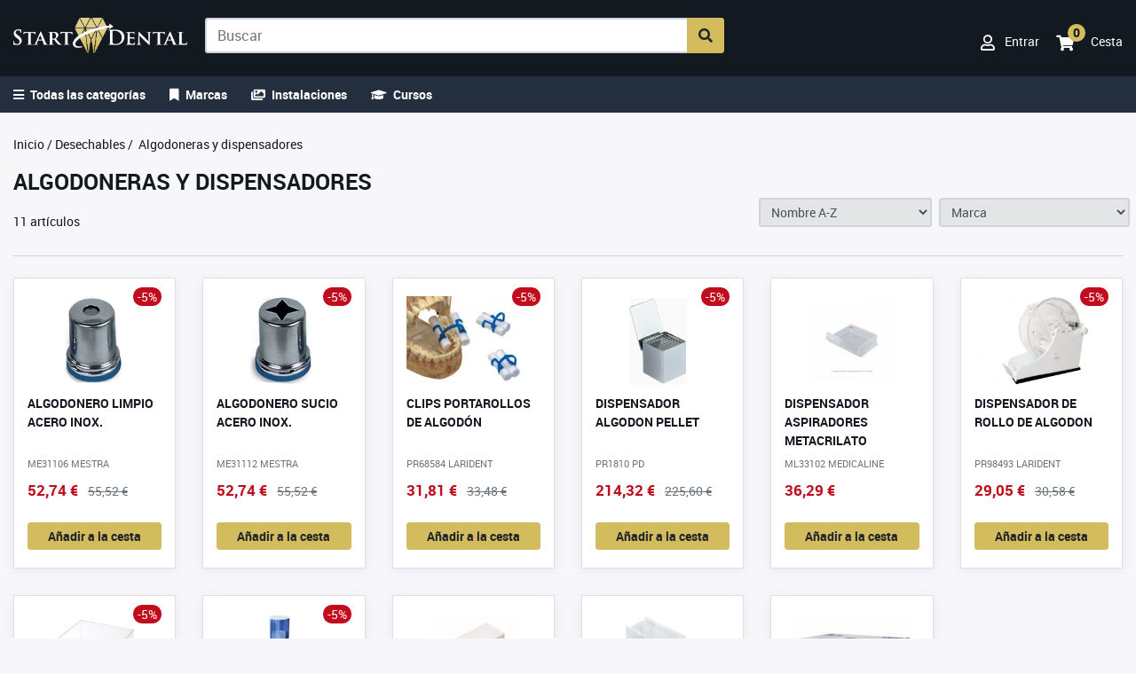

--- FILE ---
content_type: text/html; charset=UTF-8
request_url: https://www.startdental.es/productos/desechables/algodoneras-y-dispensadores
body_size: 15039
content:
<!DOCTYPE HTML>
<html>
<head>
	<link rel="stylesheet" href="https://pdcc.gdpr.es/pdcc.min.css">
<script charset="utf-8" src="https://pdcc.gdpr.es/pdcc.min.js"></script>
<script type="text/javascript">
	PDCookieConsent.config({
		"brand": {
			"dev" : false,
			"name": "Start Dental",
			"url" : "https://www.startdental.es/",
			"websiteOwner" : "Start Dental S.L"
		},
		"cookiePolicyLink": "https://www.startdental.es/politica-de-cookies",
		"hideModalIn": [""],
		"styles": {
			"primaryButton": {
				"bgColor" : "#131921",
				"txtColor": "#fff"
			},
			"secondaryButton": {
				"bgColor" : "#EEEEEE",
				"txtColor": "#333333"
			},
			"cookieButton": {
				"activedColor" : "#131921",
				"disabledColor": "#888"
			}
		}
	});

</script>	<title>Algodoneras y dispensadores</title>
	<meta http-equiv="Content-Type" content="text/html; charset=UTF-8" />
	<meta name="viewport" content="width=device-width, initial-scale=1, maximum-scale=1, user-scalable=no">
	<meta name="robots" content="index,follow">
	<meta name="google-site-verification" content="V9YiojzoP4ptUyAijkonusIdW2iJ7MXrDUrz0tPasrc" />
	<meta name="description" content="Depósito dental con grandes descuentos en material dental, productos dentales y equipos para su clínica dental. Trabajamos con los principales fabricantes y las mejores marcas del mercado." />
<link rel="shortcut icon" href="https://www.startdental.es/favicon.ico" />
	<link href="https://www.startdental.es/css/all.css" rel="stylesheet" type="text/css">
	<link href="https://www.startdental.es/css/styles.css" rel="stylesheet" type="text/css">
	<link href="https://www.startdental.es/css/magnific-popup.css" rel="stylesheet" type="text/css">
		<script type="text/javascript" src="https://www.startdental.es/js/jquery.min.js"></script>
	<script type="text/javascript" src="https://www.startdental.es/js/bootstrap.min.js"></script>
	<script type="text/javascript" src="https://www.startdental.es/js/jquery.magnific-popup.js"></script>
	<script type="text/javascript" src="https://www.startdental.es/js/jquery.form.min.js"></script>
	<script type="text/javascript" src="https://www.startdental.es/js/controles-min.js"></script>
	<script type="text/javascript" src="https://www.startdental.es/js/controles-ad.js"></script>
	<script type="text/javascript" src="https://www.startdental.es/js/textos-es.js"></script>
</head>

<body>
	
	
	
	<header>

		<div class="container">

				<div class="d-flex">

					<div class="logo">
						<a href="https://www.startdental.es/">
							<img src="https://www.startdental.es/imagenes/logo.png">
						</a>
					</div>

					<div class="buscador flex-grow-1 d-none d-sm-block">
						<form action="https://www.startdental.es/buscar">
							<div class="input-group mb-3">
								<input type="search" id="BuscadorTexto" name="Texto" class="form-control" placeholder="Buscar" aria-label="Buscar" aria-describedby="button-addon2" autocomplete="off" value="">
								<div class="input-group-append">
									<button class="btn btn-primary btn-search" type="submit" id="button-addon2"><i class="fas fa-search"></i></button>
								</div>
							</div>
						</form>
					</div>

					<div class="ml-auto usuario mt-1 mt-sm-3">

					
							<a class="login" href="https://www.startdental.es/area-clientes/acceder"><i class="far fa-user mr-2"></i> <span>Entrar</span></a>

					
						
							<a href="https://www.startdental.es/carrito" class="ml-3 cesta">
								
								<span class="cesta-icon">
									<i class="fa fa-shopping-cart" aria-hidden="true"></i> 
									<span class="num-productos font-bold" data-carrito="numproductos">0</span> 
								</span>

								<span class="ml-3">Cesta</span>
							</a>
								

					</div>

				</div>

		</div>
	</header>

	<div class="container-menu">
		<div class="container">
			<div class="menup">
				<button type="button" class="btn-menu font-bold" data-toggle="menu" data-active="menu-active-main"><i class="fas fa-bars mr-1"></i> Todas las categorías</button>
				<a href="https://www.startdental.es/marcas" class="btn-menu font-bold ml-4"><i class="fas fa-bookmark mr-1"></i> Marcas</a>
				<a href="https://www.startdental.es/instalaciones" class="btn-menu font-bold ml-4"><i class="fas fa-images mr-1"></i> Instalaciones</a>
				<a href="https://www.startdental.es/cursos" class="btn-menu font-bold ml-4"><i class="fas fa-graduation-cap mr-1"></i> Cursos</a>
			</div>
		</div>		
	</div>

	<div id="menu-main">
		<div class="p-2 bg-secondary-dark font-bold"><button type="button" data-toggle="menu" data-active="menu-active-main"><i class="fas fa-times mr-1"></i> Cerrar</button></div>
		
<ul class="text-uppercase nivel-0 active">
			<li class="hijos">
			<a class="d-flex justify-content-between align-items-center" href="#" data-target="#g-1">Clínica <i class="fas fa-chevron-right"></i></a>
		</li>
			<li class="hijos">
			<a class="d-flex justify-content-between align-items-center" href="#" data-target="#g-2">Laboratorio <i class="fas fa-chevron-right"></i></a>
		</li>
			<li class="hijos">
			<a class="d-flex justify-content-between align-items-center" href="#" data-target="#g-3">Equipamiento <i class="fas fa-chevron-right"></i></a>
		</li>
	</ul>
	<ul class="text-uppercase nivel-1" id="g-1">
		<li><a href="#" data-back class="font-bold"><i class="fas fa-chevron-left mr-2"></i> Atrás</a></li>
							<li class="hijos">
				<a class="d-flex justify-content-between align-items-center" href="https://www.startdental.es/productos/agujas-y-reanimacion" data-target="#c-1">Agujas y Reanimación  <i class="fas fa-chevron-right"></i></a>
			</li>
					<li>
				<a class="d-flex justify-content-between align-items-center" href="https://www.startdental.es/productos/ortodoncia/alineadores-invisibles">Alineadores invisibles </a>
			</li>
					<li class="hijos">
				<a class="d-flex justify-content-between align-items-center" href="https://www.startdental.es/productos/amalgamas" data-target="#c-2">Amalgamas  <i class="fas fa-chevron-right"></i></a>
			</li>
					<li class="hijos">
				<a class="d-flex justify-content-between align-items-center" href="https://www.startdental.es/productos/aparatologia" data-target="#c-3">APARATOLOGIA  <i class="fas fa-chevron-right"></i></a>
			</li>
					<li class="hijos">
				<a class="d-flex justify-content-between align-items-center" href="https://www.startdental.es/productos/biomateriales-y-suturas" data-target="#c-4">Biomateriales y Suturas  <i class="fas fa-chevron-right"></i></a>
			</li>
					<li>
				<a class="d-flex justify-content-between align-items-center" href="https://www.startdental.es/productos/instrumental/cajas">Cajas </a>
			</li>
					<li class="hijos">
				<a class="d-flex justify-content-between align-items-center" href="https://www.startdental.es/productos/cementos" data-target="#c-5">Cementos  <i class="fas fa-chevron-right"></i></a>
			</li>
					<li class="hijos">
				<a class="d-flex justify-content-between align-items-center" href="https://www.startdental.es/productos/composites" data-target="#c-6">Composites  <i class="fas fa-chevron-right"></i></a>
			</li>
					<li class="hijos">
				<a class="d-flex justify-content-between align-items-center" href="https://www.startdental.es/productos/cunas-y-matrices" data-target="#c-7">Cuñas y Matrices  <i class="fas fa-chevron-right"></i></a>
			</li>
					<li class="hijos">
				<a class="d-flex justify-content-between align-items-center" href="https://www.startdental.es/productos/desechables" data-target="#c-8">Desechables  <i class="fas fa-chevron-right"></i></a>
			</li>
					<li class="hijos">
				<a class="d-flex justify-content-between align-items-center" href="https://www.startdental.es/productos/desinfeccion" data-target="#c-9">Desinfección  <i class="fas fa-chevron-right"></i></a>
			</li>
					<li class="hijos">
				<a class="d-flex justify-content-between align-items-center" href="https://www.startdental.es/productos/dientes-acrilicos" data-target="#c-550">Dientes acrílicos  <i class="fas fa-chevron-right"></i></a>
			</li>
					<li class="hijos">
				<a class="d-flex justify-content-between align-items-center" href="https://www.startdental.es/productos/endodoncia" data-target="#c-10">Endodoncia  <i class="fas fa-chevron-right"></i></a>
			</li>
					<li class="hijos">
				<a class="d-flex justify-content-between align-items-center" href="https://www.startdental.es/productos/fresas" data-target="#c-11">Fresas  <i class="fas fa-chevron-right"></i></a>
			</li>
					<li class="hijos">
				<a class="d-flex justify-content-between align-items-center" href="https://www.startdental.es/productos/implantes" data-target="#c-12">Implantes  <i class="fas fa-chevron-right"></i></a>
			</li>
					<li class="hijos">
				<a class="d-flex justify-content-between align-items-center" href="https://www.startdental.es/productos/impresion" data-target="#c-13">Impresión  <i class="fas fa-chevron-right"></i></a>
			</li>
					<li class="hijos">
				<a class="d-flex justify-content-between align-items-center" href="https://www.startdental.es/productos/instrumental" data-target="#c-14">Instrumental  <i class="fas fa-chevron-right"></i></a>
			</li>
					<li class="hijos">
				<a class="d-flex justify-content-between align-items-center" href="https://www.startdental.es/productos/instrumental-rotatorio" data-target="#c-15">Instrumental Rotatorio  <i class="fas fa-chevron-right"></i></a>
			</li>
					<li class="hijos">
				<a class="d-flex justify-content-between align-items-center" href="https://www.startdental.es/productos/ortodoncia" data-target="#c-16">Ortodoncia  <i class="fas fa-chevron-right"></i></a>
			</li>
					<li class="hijos">
				<a class="d-flex justify-content-between align-items-center" href="https://www.startdental.es/productos/postes" data-target="#c-17">Postes  <i class="fas fa-chevron-right"></i></a>
			</li>
					<li class="hijos">
				<a class="d-flex justify-content-between align-items-center" href="https://www.startdental.es/productos/prevencion-y-profilaxis" data-target="#c-18">Prevención y Profilaxis  <i class="fas fa-chevron-right"></i></a>
			</li>
					<li class="hijos">
				<a class="d-flex justify-content-between align-items-center" href="https://www.startdental.es/productos/protesis" data-target="#c-19">Prótesis  <i class="fas fa-chevron-right"></i></a>
			</li>
					<li class="hijos">
				<a class="d-flex justify-content-between align-items-center" href="https://www.startdental.es/productos/pulidores" data-target="#c-20">Pulidores  <i class="fas fa-chevron-right"></i></a>
			</li>
					<li class="hijos">
				<a class="d-flex justify-content-between align-items-center" href="https://www.startdental.es/productos/radiografia" data-target="#c-21">Radiografía  <i class="fas fa-chevron-right"></i></a>
			</li>
					<li>
				<a class="d-flex justify-content-between align-items-center" href="https://www.startdental.es/productos/varios/uniformes">Uniformes </a>
			</li>
					<li class="hijos">
				<a class="d-flex justify-content-between align-items-center" href="https://www.startdental.es/productos/varios" data-target="#c-23">Varios  <i class="fas fa-chevron-right"></i></a>
			</li>
			</ul>
		<ul class="text-uppercase nivel-2" id="c-1">
		<li><a href="#" data-back class="font-bold"><i class="fas fa-chevron-left mr-2"></i> Atrás</a></li>
					<li><a class="d-flex justify-content-between align-items-center" href="https://www.startdental.es/productos/agujas-y-reanimacion">Ver todo</a></li>
							<li>
				<a class="d-flex justify-content-between align-items-center" href="https://www.startdental.es/productos/agujas-y-reanimacion/agujas-cono-plastico">Agujas cono plástico </a>
			</li>
					<li>
				<a class="d-flex justify-content-between align-items-center" href="https://www.startdental.es/productos/agujas-y-reanimacion/anestesias">Anestesias </a>
			</li>
					<li>
				<a class="d-flex justify-content-between align-items-center" href="https://www.startdental.es/productos/agujas-y-reanimacion/contenedores-de-agujas-usadas">Contenedores de agujas usadas </a>
			</li>
					<li>
				<a class="d-flex justify-content-between align-items-center" href="https://www.startdental.es/productos/agujas-y-reanimacion/equipo-de-reanimacion">Equipo de reanimación </a>
			</li>
					<li>
				<a class="d-flex justify-content-between align-items-center" href="https://www.startdental.es/productos/agujas-y-reanimacion/jeringas-de-anestesia">Jeringas de anestesia </a>
			</li>
					<li>
				<a class="d-flex justify-content-between align-items-center" href="https://www.startdental.es/productos/agujas-y-reanimacion/oxigeno">Oxígeno </a>
			</li>
					<li>
				<a class="d-flex justify-content-between align-items-center" href="https://www.startdental.es/productos/agujas-y-reanimacion/pellets-de-algodon">Pellets de algodón </a>
			</li>
					<li>
				<a class="d-flex justify-content-between align-items-center" href="https://www.startdental.es/productos/agujas-y-reanimacion/refrigerantes">Refrigerantes </a>
			</li>
					<li>
				<a class="d-flex justify-content-between align-items-center" href="https://www.startdental.es/productos/agujas-y-reanimacion/sprays">Sprays </a>
			</li>
			</ul>
		<ul class="text-uppercase nivel-2" id="c-2">
		<li><a href="#" data-back class="font-bold"><i class="fas fa-chevron-left mr-2"></i> Atrás</a></li>
					<li><a class="d-flex justify-content-between align-items-center" href="https://www.startdental.es/productos/amalgamas">Ver todo</a></li>
							<li>
				<a class="d-flex justify-content-between align-items-center" href="https://www.startdental.es/productos/amalgamas/adhesivos-de-amalgama">Adhesivos de amalgama </a>
			</li>
					<li>
				<a class="d-flex justify-content-between align-items-center" href="https://www.startdental.es/productos/amalgamas/amalgamas-en-capsulas">Amalgamas en cápsulas </a>
			</li>
					<li>
				<a class="d-flex justify-content-between align-items-center" href="https://www.startdental.es/productos/amalgamas/dappen-metal">Dappen metal </a>
			</li>
					<li>
				<a class="d-flex justify-content-between align-items-center" href="https://www.startdental.es/productos/amalgamas/portamalgamas-de-metal">Portamalgamas de metal </a>
			</li>
					<li>
				<a class="d-flex justify-content-between align-items-center" href="https://www.startdental.es/productos/amalgamas/portamalgamas-de-plastico">Portamalgamas de plástico </a>
			</li>
			</ul>
		<ul class="text-uppercase nivel-2" id="c-3">
		<li><a href="#" data-back class="font-bold"><i class="fas fa-chevron-left mr-2"></i> Atrás</a></li>
					<li><a class="d-flex justify-content-between align-items-center" href="https://www.startdental.es/productos/aparatologia">Ver todo</a></li>
							<li>
				<a class="d-flex justify-content-between align-items-center" href="https://www.startdental.es/productos/aparatologia/accesorios">Accesorios </a>
			</li>
					<li>
				<a class="d-flex justify-content-between align-items-center" href="https://www.startdental.es/productos/aparatologia/aparato-para-fabricar-cubetas-ferulas">Aparato para fabricar cubetas, férulas </a>
			</li>
					<li>
				<a class="d-flex justify-content-between align-items-center" href="https://www.startdental.es/productos/aparatologia/aparatos-de-bicarbonato">Aparatos de bicarbonato </a>
			</li>
					<li>
				<a class="d-flex justify-content-between align-items-center" href="https://www.startdental.es/productos/aparatologia/aparatos-de-cirugia">Aparatos de cirugía </a>
			</li>
					<li>
				<a class="d-flex justify-content-between align-items-center" href="https://www.startdental.es/productos/aparatologia/aparatos-laboratorio">APARATOS LABORATORIO </a>
			</li>
					<li>
				<a class="d-flex justify-content-between align-items-center" href="https://www.startdental.es/productos/aparatologia/aspiracion">ASPIRACION </a>
			</li>
					<li>
				<a class="d-flex justify-content-between align-items-center" href="https://www.startdental.es/productos/aparatologia/autoclaves">Autoclaves </a>
			</li>
					<li>
				<a class="d-flex justify-content-between align-items-center" href="https://www.startdental.es/productos/aparatologia/bombillas-para-equipos-dentales">Bombillas para equipos dentales </a>
			</li>
					<li>
				<a class="d-flex justify-content-between align-items-center" href="https://www.startdental.es/productos/aparatologia/bombillas-para-instrumentos-rotatorios">Bombillas para instrumentos rotatorios </a>
			</li>
					<li>
				<a class="d-flex justify-content-between align-items-center" href="https://www.startdental.es/productos/aparatologia/bombillas-para-lamparas-de-polimerizar">Bombillas para lámparas de polimerizar </a>
			</li>
					<li>
				<a class="d-flex justify-content-between align-items-center" href="https://www.startdental.es/productos/aparatologia/calentadores">Calentadores </a>
			</li>
					<li>
				<a class="d-flex justify-content-between align-items-center" href="https://www.startdental.es/productos/aparatologia/camara-intraoral">Cámara Intraoral </a>
			</li>
					<li>
				<a class="d-flex justify-content-between align-items-center" href="https://www.startdental.es/productos/aparatologia/carritos">Carritos </a>
			</li>
					<li>
				<a class="d-flex justify-content-between align-items-center" href="https://www.startdental.es/productos/aparatologia/centrifugadoras-de-sangre">CENTRIFUGADORAS DE SANGRE </a>
			</li>
					<li>
				<a class="d-flex justify-content-between align-items-center" href="https://www.startdental.es/productos/aparatologia/compresores">Compresores </a>
			</li>
					<li>
				<a class="d-flex justify-content-between align-items-center" href="https://www.startdental.es/productos/aparatologia/cubas-de-ultrasonidos">Cubas de ultrasonidos </a>
			</li>
					<li>
				<a class="d-flex justify-content-between align-items-center" href="https://www.startdental.es/productos/aparatologia/desmineralizador-de-agua">DESMINERALIZADOR DE AGUA </a>
			</li>
					<li>
				<a class="d-flex justify-content-between align-items-center" href="https://www.startdental.es/productos/aparatologia/destiladores-de-agua">Destiladores de agua </a>
			</li>
					<li>
				<a class="d-flex justify-content-between align-items-center" href="https://www.startdental.es/productos/aparatologia/electrobisturis">Electrobisturís </a>
			</li>
					<li>
				<a class="d-flex justify-content-between align-items-center" href="https://www.startdental.es/productos/aparatologia/equipos-dentales-2">EQUIPOS DENTALES </a>
			</li>
					<li>
				<a class="d-flex justify-content-between align-items-center" href="https://www.startdental.es/productos/aparatologia/escaner-digital">ESCANER DIGITAL </a>
			</li>
					<li>
				<a class="d-flex justify-content-between align-items-center" href="https://www.startdental.es/productos/aparatologia/hornos-dentales">HORNOS DENTALES </a>
			</li>
					<li>
				<a class="d-flex justify-content-between align-items-center" href="https://www.startdental.es/productos/aparatologia/impresoras-3d">IMPRESORAS 3D </a>
			</li>
					<li>
				<a class="d-flex justify-content-between align-items-center" href="https://www.startdental.es/productos/aparatologia/laboratorio">LABORATORIO </a>
			</li>
					<li>
				<a class="d-flex justify-content-between align-items-center" href="https://www.startdental.es/productos/aparatologia/lamparas">Lámparas </a>
			</li>
					<li>
				<a class="d-flex justify-content-between align-items-center" href="https://www.startdental.es/productos/aparatologia/lamparas-de-blanqueamiento">Lámparas de blanqueamiento </a>
			</li>
					<li>
				<a class="d-flex justify-content-between align-items-center" href="https://www.startdental.es/productos/aparatologia/lamparas-led">Lámparas LED </a>
			</li>
					<li>
				<a class="d-flex justify-content-between align-items-center" href="https://www.startdental.es/productos/aparatologia/lamparasaccesorios">Lámparas:accesorios </a>
			</li>
					<li>
				<a class="d-flex justify-content-between align-items-center" href="https://www.startdental.es/productos/aparatologia/laser-dental">LASER DENTAL </a>
			</li>
					<li>
				<a class="d-flex justify-content-between align-items-center" href="https://www.startdental.es/productos/aparatologia/limpieza">Limpieza </a>
			</li>
					<li>
				<a class="d-flex justify-content-between align-items-center" href="https://www.startdental.es/productos/aparatologia/limpiezaultrasonidos">Limpieza:ultrasonidos </a>
			</li>
					<li>
				<a class="d-flex justify-content-between align-items-center" href="https://www.startdental.es/productos/aparatologia/localizadores-de-apices">Localizadores de ápices  </a>
			</li>
					<li>
				<a class="d-flex justify-content-between align-items-center" href="https://www.startdental.es/productos/aparatologia/lupas-y-microscopios">Lupas y Microscopios </a>
			</li>
					<li>
				<a class="d-flex justify-content-between align-items-center" href="https://www.startdental.es/productos/aparatologia/mezcladoras">Mezcladoras </a>
			</li>
					<li>
				<a class="d-flex justify-content-between align-items-center" href="https://www.startdental.es/productos/aparatologia/microarenadoras">Microarenadoras </a>
			</li>
					<li>
				<a class="d-flex justify-content-between align-items-center" href="https://www.startdental.es/productos/aparatologia/micromotores-2">MICROMOTORES </a>
			</li>
					<li>
				<a class="d-flex justify-content-between align-items-center" href="https://www.startdental.es/productos/aparatologia/microscopios-dentales">MICROSCOPIOS DENTALES </a>
			</li>
					<li>
				<a class="d-flex justify-content-between align-items-center" href="https://www.startdental.es/productos/aparatologia/mobiliario">MOBILIARIO </a>
			</li>
					<li>
				<a class="d-flex justify-content-between align-items-center" href="https://www.startdental.es/productos/aparatologia/negatoscopios">Negatoscopios </a>
			</li>
					<li>
				<a class="d-flex justify-content-between align-items-center" href="https://www.startdental.es/productos/aparatologia/panoramicos-y-captadores-digitales">PANORAMICOS Y CAPTADORES DIGITALES </a>
			</li>
					<li>
				<a class="d-flex justify-content-between align-items-center" href="https://www.startdental.es/productos/aparatologia/periodoncia">PERIODONCIA </a>
			</li>
					<li>
				<a class="d-flex justify-content-between align-items-center" href="https://www.startdental.es/productos/aparatologia/pulidoras">Pulidoras </a>
			</li>
					<li>
				<a class="d-flex justify-content-between align-items-center" href="https://www.startdental.es/productos/aparatologia/puntas-de-ultrasonidos">Puntas de ultrasonidos </a>
			</li>
					<li>
				<a class="d-flex justify-content-between align-items-center" href="https://www.startdental.es/productos/aparatologia/purificadores-de-agua">PURIFICADORES DE AGUA </a>
			</li>
					<li>
				<a class="d-flex justify-content-between align-items-center" href="https://www.startdental.es/productos/aparatologia/purificadores-de-aire">PURIFICADORES DE AIRE </a>
			</li>
					<li>
				<a class="d-flex justify-content-between align-items-center" href="https://www.startdental.es/productos/aparatologia/recortadoras-de-modelos">Recortadoras de modelos </a>
			</li>
					<li>
				<a class="d-flex justify-content-between align-items-center" href="https://www.startdental.es/productos/aparatologia/reveladoras">Reveladoras </a>
			</li>
					<li>
				<a class="d-flex justify-content-between align-items-center" href="https://www.startdental.es/productos/aparatologia/rx-intraorales">RX INTRAORALES </a>
			</li>
					<li>
				<a class="d-flex justify-content-between align-items-center" href="https://www.startdental.es/productos/aparatologia/selladoras">Selladoras </a>
			</li>
					<li>
				<a class="d-flex justify-content-between align-items-center" href="https://www.startdental.es/productos/aparatologia/separador-de-amalgamas">SEPARADOR DE AMALGAMAS </a>
			</li>
					<li>
				<a class="d-flex justify-content-between align-items-center" href="https://www.startdental.es/productos/aparatologia/sistemas-de-desmineralizacion">SISTEMAS DE DESMINERALIZACION </a>
			</li>
					<li>
				<a class="d-flex justify-content-between align-items-center" href="https://www.startdental.es/productos/aparatologia/sistemas-de-limpieza-y-lubricacion">SISTEMAS DE LIMPIEZA Y LUBRICACION </a>
			</li>
					<li>
				<a class="d-flex justify-content-between align-items-center" href="https://www.startdental.es/productos/aparatologia/taburetes-y-sillas">TABURETES Y SILLAS </a>
			</li>
					<li>
				<a class="d-flex justify-content-between align-items-center" href="https://www.startdental.es/productos/aparatologia/termodesinfectadoras">TERMODESINFECTADORAS </a>
			</li>
					<li>
				<a class="d-flex justify-content-between align-items-center" href="https://www.startdental.es/productos/aparatologia/varios">Varios </a>
			</li>
					<li>
				<a class="d-flex justify-content-between align-items-center" href="https://www.startdental.es/productos/aparatologia/vibradores-de-amalgama">Vibradores de amalgama </a>
			</li>
					<li>
				<a class="d-flex justify-content-between align-items-center" href="https://www.startdental.es/productos/aparatologia/vibradores-de-yeso">Vibradores de yeso </a>
			</li>
			</ul>
		<ul class="text-uppercase nivel-2" id="c-4">
		<li><a href="#" data-back class="font-bold"><i class="fas fa-chevron-left mr-2"></i> Atrás</a></li>
					<li><a class="d-flex justify-content-between align-items-center" href="https://www.startdental.es/productos/biomateriales-y-suturas">Ver todo</a></li>
							<li>
				<a class="d-flex justify-content-between align-items-center" href="https://www.startdental.es/productos/biomateriales-y-suturas/biomateriales">Biomateriales </a>
			</li>
					<li>
				<a class="d-flex justify-content-between align-items-center" href="https://www.startdental.es/productos/biomateriales-y-suturas/hemostatico">Hemostático </a>
			</li>
					<li>
				<a class="d-flex justify-content-between align-items-center" href="https://www.startdental.es/productos/biomateriales-y-suturas/suturas">Suturas </a>
			</li>
			</ul>
		<ul class="text-uppercase nivel-2" id="c-5">
		<li><a href="#" data-back class="font-bold"><i class="fas fa-chevron-left mr-2"></i> Atrás</a></li>
					<li><a class="d-flex justify-content-between align-items-center" href="https://www.startdental.es/productos/cementos">Ver todo</a></li>
							<li>
				<a class="d-flex justify-content-between align-items-center" href="https://www.startdental.es/productos/cementos/barnices">Barnices </a>
			</li>
					<li>
				<a class="d-flex justify-content-between align-items-center" href="https://www.startdental.es/productos/cementos/cementos-de-fondos-de-cavidad">Cementos de fondos de cavidad </a>
			</li>
					<li>
				<a class="d-flex justify-content-between align-items-center" href="https://www.startdental.es/productos/cementos/cementos-de-obturacion-de-canales">Cementos de obturación de canales </a>
			</li>
					<li>
				<a class="d-flex justify-content-between align-items-center" href="https://www.startdental.es/productos/cementos/cementos-de-obturacion-provisional">Cementos de obturación provisional </a>
			</li>
					<li>
				<a class="d-flex justify-content-between align-items-center" href="https://www.startdental.es/productos/cementos/cementos-de-pegado-provisional">Cementos de pegado provisional </a>
			</li>
					<li>
				<a class="d-flex justify-content-between align-items-center" href="https://www.startdental.es/productos/cementos/cementos-definitivos-de-resina">Cementos definitivos de resina </a>
			</li>
					<li>
				<a class="d-flex justify-content-between align-items-center" href="https://www.startdental.es/productos/cementos/cementos-definitivos-carboxilatos">Cementos definitivos-carboxilatos </a>
			</li>
					<li>
				<a class="d-flex justify-content-between align-items-center" href="https://www.startdental.es/productos/cementos/cementos-definitivos-ionomeros-de-vidrio">Cementos definitivos-ionómeros de vidrio </a>
			</li>
					<li>
				<a class="d-flex justify-content-between align-items-center" href="https://www.startdental.es/productos/cementos/cementos-definitivos-ionomeros-de-vidrio-reforzados">Cementos definitivos-ionómeros de vidrio reforzados </a>
			</li>
					<li>
				<a class="d-flex justify-content-between align-items-center" href="https://www.startdental.es/productos/cementos/cementos-definitivos-oxifosfatos-de-zinc">Cementos definitivos-oxifosfatos de zinc </a>
			</li>
					<li>
				<a class="d-flex justify-content-between align-items-center" href="https://www.startdental.es/productos/cementos/cementos-definitivos-pegado-de-carillas">Cementos definitivos-pegado de carillas </a>
			</li>
					<li>
				<a class="d-flex justify-content-between align-items-center" href="https://www.startdental.es/productos/cementos/cementos-mta">Cementos MTA </a>
			</li>
					<li>
				<a class="d-flex justify-content-between align-items-center" href="https://www.startdental.es/productos/cementos/cementos-quirurgicos">Cementos quirúrgicos </a>
			</li>
					<li>
				<a class="d-flex justify-content-between align-items-center" href="https://www.startdental.es/productos/cementos/cementos-reconstruccion-de-munones">Cementos reconstrucción de muñones </a>
			</li>
					<li>
				<a class="d-flex justify-content-between align-items-center" href="https://www.startdental.es/productos/cementos/composites-esteticos">Composites estéticos </a>
			</li>
					<li>
				<a class="d-flex justify-content-between align-items-center" href="https://www.startdental.es/productos/cementos/hidroxidos-de-calcio">Hidróxidos de calcio </a>
			</li>
					<li>
				<a class="d-flex justify-content-between align-items-center" href="https://www.startdental.es/productos/cementos/varioscementos">Varios:Cementos </a>
			</li>
			</ul>
		<ul class="text-uppercase nivel-2" id="c-6">
		<li><a href="#" data-back class="font-bold"><i class="fas fa-chevron-left mr-2"></i> Atrás</a></li>
					<li><a class="d-flex justify-content-between align-items-center" href="https://www.startdental.es/productos/composites">Ver todo</a></li>
							<li>
				<a class="d-flex justify-content-between align-items-center" href="https://www.startdental.es/productos/composites/accesorios">Accesorios </a>
			</li>
					<li>
				<a class="d-flex justify-content-between align-items-center" href="https://www.startdental.es/productos/composites/acidos">Ácidos </a>
			</li>
					<li>
				<a class="d-flex justify-content-between align-items-center" href="https://www.startdental.es/productos/composites/adhesivos">Adhesivos </a>
			</li>
					<li>
				<a class="d-flex justify-content-between align-items-center" href="https://www.startdental.es/productos/composites/adhesivos-de-autograbado">Adhesivos de autograbado </a>
			</li>
					<li>
				<a class="d-flex justify-content-between align-items-center" href="https://www.startdental.es/productos/composites/adhesivos-monocomponentes">Adhesivos monocomponentes </a>
			</li>
					<li>
				<a class="d-flex justify-content-between align-items-center" href="https://www.startdental.es/productos/composites/aplicadores-de-composite">Aplicadores de composite </a>
			</li>
					<li>
				<a class="d-flex justify-content-between align-items-center" href="https://www.startdental.es/productos/composites/carillas">Carillas </a>
			</li>
					<li>
				<a class="d-flex justify-content-between align-items-center" href="https://www.startdental.es/productos/composites/compomeros">Compómeros </a>
			</li>
					<li>
				<a class="d-flex justify-content-between align-items-center" href="https://www.startdental.es/productos/composites/composites-anteriores">Composites anteriores </a>
			</li>
					<li>
				<a class="d-flex justify-content-between align-items-center" href="https://www.startdental.es/productos/composites/composites-autopolimerizables">Composites autopolimerizables </a>
			</li>
					<li>
				<a class="d-flex justify-content-between align-items-center" href="https://www.startdental.es/productos/composites/composites-esteticos">Composites estéticos </a>
			</li>
					<li>
				<a class="d-flex justify-content-between align-items-center" href="https://www.startdental.es/productos/composites/composites-esteticos-universales">Composites estéticos universales </a>
			</li>
					<li>
				<a class="d-flex justify-content-between align-items-center" href="https://www.startdental.es/productos/composites/composites-fluidos">Composites fluidos </a>
			</li>
					<li>
				<a class="d-flex justify-content-between align-items-center" href="https://www.startdental.es/productos/composites/composites-posteriores">Composites posteriores </a>
			</li>
					<li>
				<a class="d-flex justify-content-between align-items-center" href="https://www.startdental.es/productos/composites/composites-universales">Composites universales </a>
			</li>
					<li>
				<a class="d-flex justify-content-between align-items-center" href="https://www.startdental.es/productos/composites/compositesaccesorios">Composites:accesorios </a>
			</li>
					<li>
				<a class="d-flex justify-content-between align-items-center" href="https://www.startdental.es/productos/composites/espatulas-de-modelar-composite">Espátulas de modelar composite </a>
			</li>
					<li>
				<a class="d-flex justify-content-between align-items-center" href="https://www.startdental.es/productos/composites/fibras-ferulizacion">Fibras ferulización </a>
			</li>
					<li>
				<a class="d-flex justify-content-between align-items-center" href="https://www.startdental.es/productos/composites/ionomeros-restauradores">Ionómeros restauradores </a>
			</li>
					<li>
				<a class="d-flex justify-content-between align-items-center" href="https://www.startdental.es/productos/composites/jeringas-para-composites">Jeringas para composites </a>
			</li>
					<li>
				<a class="d-flex justify-content-between align-items-center" href="https://www.startdental.es/productos/composites/reparadores-de-porcelana">Reparadores de porcelana </a>
			</li>
					<li>
				<a class="d-flex justify-content-between align-items-center" href="https://www.startdental.es/productos/composites/selladores-de-fisuras">Selladores de fisuras </a>
			</li>
			</ul>
		<ul class="text-uppercase nivel-2" id="c-7">
		<li><a href="#" data-back class="font-bold"><i class="fas fa-chevron-left mr-2"></i> Atrás</a></li>
					<li><a class="d-flex justify-content-between align-items-center" href="https://www.startdental.es/productos/cunas-y-matrices">Ver todo</a></li>
							<li>
				<a class="d-flex justify-content-between align-items-center" href="https://www.startdental.es/productos/cunas-y-matrices/coronas-transparentes-de-acetato">Coronas transparentes de acetato </a>
			</li>
					<li>
				<a class="d-flex justify-content-between align-items-center" href="https://www.startdental.es/productos/cunas-y-matrices/cunas-de-madera">Cuñas de madera </a>
			</li>
					<li>
				<a class="d-flex justify-content-between align-items-center" href="https://www.startdental.es/productos/cunas-y-matrices/cunas-transparentes">Cuñas transparentes </a>
			</li>
					<li>
				<a class="d-flex justify-content-between align-items-center" href="https://www.startdental.es/productos/cunas-y-matrices/matrices-metalicas">Matrices metálicas </a>
			</li>
					<li>
				<a class="d-flex justify-content-between align-items-center" href="https://www.startdental.es/productos/cunas-y-matrices/matrices-metalicas-y-preformadas">Matrices metálicas y preformadas </a>
			</li>
					<li>
				<a class="d-flex justify-content-between align-items-center" href="https://www.startdental.es/productos/cunas-y-matrices/matrices-transparentes">Matrices transparentes </a>
			</li>
					<li>
				<a class="d-flex justify-content-between align-items-center" href="https://www.startdental.es/productos/cunas-y-matrices/portamatrices">Portamatrices </a>
			</li>
			</ul>
		<ul class="text-uppercase nivel-2" id="c-8">
		<li><a href="#" data-back class="font-bold"><i class="fas fa-chevron-left mr-2"></i> Atrás</a></li>
					<li><a class="d-flex justify-content-between align-items-center" href="https://www.startdental.es/productos/desechables">Ver todo</a></li>
							<li>
				<a class="d-flex justify-content-between align-items-center" href="https://www.startdental.es/productos/desechables/algodoneras-y-dispensadores">Algodoneras y dispensadores </a>
			</li>
					<li>
				<a class="d-flex justify-content-between align-items-center" href="https://www.startdental.es/productos/desechables/aspiradores-de-plastico">Aspiradores de plástico </a>
			</li>
					<li>
				<a class="d-flex justify-content-between align-items-center" href="https://www.startdental.es/productos/desechables/baberos">Baberos </a>
			</li>
					<li>
				<a class="d-flex justify-content-between align-items-center" href="https://www.startdental.es/productos/desechables/bandejas-desechables">Bandejas desechables </a>
			</li>
					<li>
				<a class="d-flex justify-content-between align-items-center" href="https://www.startdental.es/productos/desechables/batas-desechables">Batas desechables </a>
			</li>
					<li>
				<a class="d-flex justify-content-between align-items-center" href="https://www.startdental.es/productos/desechables/batas-esteriles">Batas estériles </a>
			</li>
					<li>
				<a class="d-flex justify-content-between align-items-center" href="https://www.startdental.es/productos/desechables/boquillas-desechables-para-jeringa">Boquillas desechables para jeringa </a>
			</li>
					<li>
				<a class="d-flex justify-content-between align-items-center" href="https://www.startdental.es/productos/desechables/cepillos-limpia-aspiradores">Cepillos limpia aspiradores </a>
			</li>
					<li>
				<a class="d-flex justify-content-between align-items-center" href="https://www.startdental.es/productos/desechables/cofias">Cofias </a>
			</li>
					<li>
				<a class="d-flex justify-content-between align-items-center" href="https://www.startdental.es/productos/desechables/gasas">Gasas </a>
			</li>
					<li>
				<a class="d-flex justify-content-between align-items-center" href="https://www.startdental.es/productos/desechables/guantes-de-latex">Guantes de látex </a>
			</li>
					<li>
				<a class="d-flex justify-content-between align-items-center" href="https://www.startdental.es/productos/desechables/guantes-de-nitrilo">Guantes de nitrilo </a>
			</li>
					<li>
				<a class="d-flex justify-content-between align-items-center" href="https://www.startdental.es/productos/desechables/guantes-de-vinilo">Guantes de vinilo </a>
			</li>
					<li>
				<a class="d-flex justify-content-between align-items-center" href="https://www.startdental.es/productos/desechables/guantes-esteriles-quirurgicos">Guantes estériles quirúrgicos </a>
			</li>
					<li>
				<a class="d-flex justify-content-between align-items-center" href="https://www.startdental.es/productos/desechables/mascarillas">Mascarillas </a>
			</li>
					<li>
				<a class="d-flex justify-content-between align-items-center" href="https://www.startdental.es/productos/desechables/material-de-proteccion">MATERIAL DE PROTECCION </a>
			</li>
					<li>
				<a class="d-flex justify-content-between align-items-center" href="https://www.startdental.es/productos/desechables/papel-secamanos">Papel secamanos </a>
			</li>
					<li>
				<a class="d-flex justify-content-between align-items-center" href="https://www.startdental.es/productos/desechables/pellets-de-algodon">Pellets de algodón </a>
			</li>
					<li>
				<a class="d-flex justify-content-between align-items-center" href="https://www.startdental.es/productos/desechables/portaservilletas">Portaservilletas </a>
			</li>
					<li>
				<a class="d-flex justify-content-between align-items-center" href="https://www.startdental.es/productos/desechables/protectores">Protectores </a>
			</li>
					<li>
				<a class="d-flex justify-content-between align-items-center" href="https://www.startdental.es/productos/desechables/rollos-de-algodon">Rollos de algodón </a>
			</li>
					<li>
				<a class="d-flex justify-content-between align-items-center" href="https://www.startdental.es/productos/desechables/servilletas-baberos">Servilletas baberos </a>
			</li>
					<li>
				<a class="d-flex justify-content-between align-items-center" href="https://www.startdental.es/productos/desechables/servilletas-de-papel">Servilletas de papel </a>
			</li>
					<li>
				<a class="d-flex justify-content-between align-items-center" href="https://www.startdental.es/productos/desechables/sets-esteriles">Sets estériles </a>
			</li>
					<li>
				<a class="d-flex justify-content-between align-items-center" href="https://www.startdental.es/productos/desechables/tallas-esteriles">Tallas estériles </a>
			</li>
					<li>
				<a class="d-flex justify-content-between align-items-center" href="https://www.startdental.es/productos/desechables/variosdesechables">Varios:Desechables </a>
			</li>
					<li>
				<a class="d-flex justify-content-between align-items-center" href="https://www.startdental.es/productos/desechables/vasos-de-plastico">Vasos de plástico </a>
			</li>
			</ul>
		<ul class="text-uppercase nivel-2" id="c-9">
		<li><a href="#" data-back class="font-bold"><i class="fas fa-chevron-left mr-2"></i> Atrás</a></li>
					<li><a class="d-flex justify-content-between align-items-center" href="https://www.startdental.es/productos/desinfeccion">Ver todo</a></li>
							<li>
				<a class="d-flex justify-content-between align-items-center" href="https://www.startdental.es/productos/desinfeccion/bolsas-de-esterilizacion">Bolsas de esterilización </a>
			</li>
					<li>
				<a class="d-flex justify-content-between align-items-center" href="https://www.startdental.es/productos/desinfeccion/control-de-esterilizacion">Control de esterilización </a>
			</li>
					<li>
				<a class="d-flex justify-content-between align-items-center" href="https://www.startdental.es/productos/desinfeccion/desinfeccion">Desinfección </a>
			</li>
					<li>
				<a class="d-flex justify-content-between align-items-center" href="https://www.startdental.es/productos/desinfeccion/desinfeccion-de-aspiracion">Desinfección de aspiración </a>
			</li>
					<li>
				<a class="d-flex justify-content-between align-items-center" href="https://www.startdental.es/productos/desinfeccion/desinfeccion-de-fresas">Desinfección de fresas </a>
			</li>
					<li>
				<a class="d-flex justify-content-between align-items-center" href="https://www.startdental.es/productos/desinfeccion/desinfeccion-de-impresiones">Desinfección de impresiones </a>
			</li>
					<li>
				<a class="d-flex justify-content-between align-items-center" href="https://www.startdental.es/productos/desinfeccion/desinfeccion-de-superficies">Desinfección de superficies </a>
			</li>
					<li>
				<a class="d-flex justify-content-between align-items-center" href="https://www.startdental.es/productos/desinfeccion/desinfeccion-instrumental">Desinfección instrumental </a>
			</li>
					<li>
				<a class="d-flex justify-content-between align-items-center" href="https://www.startdental.es/productos/desinfeccion/limpieza-de-manos">Limpieza de manos </a>
			</li>
					<li>
				<a class="d-flex justify-content-between align-items-center" href="https://www.startdental.es/productos/desinfeccion/liquidos-para-autoclaves">Líquidos para autoclaves </a>
			</li>
					<li>
				<a class="d-flex justify-content-between align-items-center" href="https://www.startdental.es/productos/desinfeccion/rollos-de-esterilizacion">Rollos de esterilización </a>
			</li>
					<li>
				<a class="d-flex justify-content-between align-items-center" href="https://www.startdental.es/productos/desinfeccion/toallitas-desinfectantes">Toallitas desinfectantes </a>
			</li>
			</ul>
		<ul class="text-uppercase nivel-2" id="c-550">
		<li><a href="#" data-back class="font-bold"><i class="fas fa-chevron-left mr-2"></i> Atrás</a></li>
					<li><a class="d-flex justify-content-between align-items-center" href="https://www.startdental.es/productos/dientes-acrilicos">Ver todo</a></li>
							<li>
				<a class="d-flex justify-content-between align-items-center" href="https://www.startdental.es/productos/dientes-acrilicos/guias-de-color">Guías de color </a>
			</li>
			</ul>
		<ul class="text-uppercase nivel-2" id="c-10">
		<li><a href="#" data-back class="font-bold"><i class="fas fa-chevron-left mr-2"></i> Atrás</a></li>
					<li><a class="d-flex justify-content-between align-items-center" href="https://www.startdental.es/productos/endodoncia">Ver todo</a></li>
							<li>
				<a class="d-flex justify-content-between align-items-center" href="https://www.startdental.es/productos/endodoncia/aparato-cortar-guttapercha">Aparato cortar guttapercha </a>
			</li>
					<li>
				<a class="d-flex justify-content-between align-items-center" href="https://www.startdental.es/productos/endodoncia/aparatos-de-obturacion">APARATOS DE OBTURACION </a>
			</li>
					<li>
				<a class="d-flex justify-content-between align-items-center" href="https://www.startdental.es/productos/endodoncia/arcos-de-young">Arcos de young </a>
			</li>
					<li>
				<a class="d-flex justify-content-between align-items-center" href="https://www.startdental.es/productos/endodoncia/cajas-de-endodoncia">Cajas de endodoncia </a>
			</li>
					<li>
				<a class="d-flex justify-content-between align-items-center" href="https://www.startdental.es/productos/endodoncia/cauterios">Cauterios </a>
			</li>
					<li>
				<a class="d-flex justify-content-between align-items-center" href="https://www.startdental.es/productos/endodoncia/clamps">Clamps </a>
			</li>
					<li>
				<a class="d-flex justify-content-between align-items-center" href="https://www.startdental.es/productos/endodoncia/contra-angulosmangos">Contra-ángulos/mangos </a>
			</li>
					<li>
				<a class="d-flex justify-content-between align-items-center" href="https://www.startdental.es/productos/endodoncia/diques-de-goma">Diques de goma </a>
			</li>
					<li>
				<a class="d-flex justify-content-between align-items-center" href="https://www.startdental.es/productos/endodoncia/ensanchadores">Ensanchadores </a>
			</li>
					<li>
				<a class="d-flex justify-content-between align-items-center" href="https://www.startdental.es/productos/endodoncia/espaciadores">Espaciadores </a>
			</li>
					<li>
				<a class="d-flex justify-content-between align-items-center" href="https://www.startdental.es/productos/endodoncia/esponjeros">Esponjeros </a>
			</li>
					<li>
				<a class="d-flex justify-content-between align-items-center" href="https://www.startdental.es/productos/endodoncia/esterilizadores">Esterilizadores </a>
			</li>
					<li>
				<a class="d-flex justify-content-between align-items-center" href="https://www.startdental.es/productos/endodoncia/gates">Gates </a>
			</li>
					<li>
				<a class="d-flex justify-content-between align-items-center" href="https://www.startdental.es/productos/endodoncia/guttapercha-caliente">Guttapercha caliente </a>
			</li>
					<li>
				<a class="d-flex justify-content-between align-items-center" href="https://www.startdental.es/productos/endodoncia/guttapercha-fria">Guttapercha fría </a>
			</li>
					<li>
				<a class="d-flex justify-content-between align-items-center" href="https://www.startdental.es/productos/endodoncia/horno">Horno </a>
			</li>
					<li>
				<a class="d-flex justify-content-between align-items-center" href="https://www.startdental.es/productos/endodoncia/jeringas-desechables">Jeringas desechables </a>
			</li>
					<li>
				<a class="d-flex justify-content-between align-items-center" href="https://www.startdental.es/productos/endodoncia/lentulos">Léntulos </a>
			</li>
					<li>
				<a class="d-flex justify-content-between align-items-center" href="https://www.startdental.es/productos/endodoncia/limas-carotatorias">Limas c.a./rotatorias </a>
			</li>
					<li>
				<a class="d-flex justify-content-between align-items-center" href="https://www.startdental.es/productos/endodoncia/limas-flexibles">Limas flexibles </a>
			</li>
					<li>
				<a class="d-flex justify-content-between align-items-center" href="https://www.startdental.es/productos/endodoncia/limas-hedstroem">Limas hedstroem </a>
			</li>
					<li>
				<a class="d-flex justify-content-between align-items-center" href="https://www.startdental.es/productos/endodoncia/limas-k">Limas k </a>
			</li>
					<li>
				<a class="d-flex justify-content-between align-items-center" href="https://www.startdental.es/productos/endodoncia/limas-ni-ti">Limas ni-ti </a>
			</li>
					<li>
				<a class="d-flex justify-content-between align-items-center" href="https://www.startdental.es/productos/endodoncia/limas-protaper">Limas Protaper </a>
			</li>
					<li>
				<a class="d-flex justify-content-between align-items-center" href="https://www.startdental.es/productos/endodoncia/motores-endodoncia">Motores Endodoncia </a>
			</li>
					<li>
				<a class="d-flex justify-content-between align-items-center" href="https://www.startdental.es/productos/endodoncia/peeso">Peeso </a>
			</li>
					<li>
				<a class="d-flex justify-content-between align-items-center" href="https://www.startdental.es/productos/endodoncia/perforador-de-diques">Perforador de diques </a>
			</li>
					<li>
				<a class="d-flex justify-content-between align-items-center" href="https://www.startdental.es/productos/endodoncia/porta-clamps">Porta-clamps </a>
			</li>
					<li>
				<a class="d-flex justify-content-between align-items-center" href="https://www.startdental.es/productos/endodoncia/puntas-de-guttapercha-no-standarizada--pirata">Puntas de guttapercha no standarizada- pirata </a>
			</li>
					<li>
				<a class="d-flex justify-content-between align-items-center" href="https://www.startdental.es/productos/endodoncia/puntas-de-guttapercha-standard">Puntas de guttapercha standard </a>
			</li>
					<li>
				<a class="d-flex justify-content-between align-items-center" href="https://www.startdental.es/productos/endodoncia/puntas-de-papel">Puntas de papel </a>
			</li>
					<li>
				<a class="d-flex justify-content-between align-items-center" href="https://www.startdental.es/productos/endodoncia/quelantes">Quelantes </a>
			</li>
					<li>
				<a class="d-flex justify-content-between align-items-center" href="https://www.startdental.es/productos/endodoncia/reglas-de-endodoncia">Reglas de endodoncia </a>
			</li>
					<li>
				<a class="d-flex justify-content-between align-items-center" href="https://www.startdental.es/productos/endodoncia/tiranervios">Tiranervios </a>
			</li>
					<li>
				<a class="d-flex justify-content-between align-items-center" href="https://www.startdental.es/productos/endodoncia/topes-para-limas">Topes para limas </a>
			</li>
					<li>
				<a class="d-flex justify-content-between align-items-center" href="https://www.startdental.es/productos/endodoncia/variosendodoncia">Varios:Endodoncia </a>
			</li>
			</ul>
		<ul class="text-uppercase nivel-2" id="c-11">
		<li><a href="#" data-back class="font-bold"><i class="fas fa-chevron-left mr-2"></i> Atrás</a></li>
					<li><a class="d-flex justify-content-between align-items-center" href="https://www.startdental.es/productos/fresas">Ver todo</a></li>
							<li>
				<a class="d-flex justify-content-between align-items-center" href="https://www.startdental.es/productos/fresas/cajas-de-descontaminacion">Cajas de descontaminación </a>
			</li>
					<li>
				<a class="d-flex justify-content-between align-items-center" href="https://www.startdental.es/productos/fresas/fresas-acero-contra-angulo">Fresas acero contra-ángulo </a>
			</li>
					<li>
				<a class="d-flex justify-content-between align-items-center" href="https://www.startdental.es/productos/fresas/fresas-ceramica">Fresas cerámica </a>
			</li>
					<li>
				<a class="d-flex justify-content-between align-items-center" href="https://www.startdental.es/productos/fresas/fresas-diamante-contra-angulo">Fresas diamante contra-ángulo </a>
			</li>
					<li>
				<a class="d-flex justify-content-between align-items-center" href="https://www.startdental.es/productos/fresas/fresas-diamante-turbina">Fresas diamante turbina </a>
			</li>
					<li>
				<a class="d-flex justify-content-between align-items-center" href="https://www.startdental.es/productos/fresas/fresas-diamante-turbina-grano-fino">Fresas diamante turbina grano fino </a>
			</li>
					<li>
				<a class="d-flex justify-content-between align-items-center" href="https://www.startdental.es/productos/fresas/fresas-diamante-turbina-grano-grueso">Fresas diamante turbina grano grueso </a>
			</li>
					<li>
				<a class="d-flex justify-content-between align-items-center" href="https://www.startdental.es/productos/fresas/fresas-diamante-turbina-grano-super-fino">Fresas diamante turbina grano super fino </a>
			</li>
					<li>
				<a class="d-flex justify-content-between align-items-center" href="https://www.startdental.es/productos/fresas/fresas-diamante-turbina-grano-super-grueso">Fresas diamante turbina grano super grueso </a>
			</li>
					<li>
				<a class="d-flex justify-content-between align-items-center" href="https://www.startdental.es/productos/fresas/fresas-diamante-turbina-tallo-corto">Fresas diamante turbina tallo corto </a>
			</li>
					<li>
				<a class="d-flex justify-content-between align-items-center" href="https://www.startdental.es/productos/fresas/fresas-diamante-turbina-tallo-largo">Fresas diamante turbina tallo largo </a>
			</li>
					<li>
				<a class="d-flex justify-content-between align-items-center" href="https://www.startdental.es/productos/fresas/fresas-diamante-turbina-turbo">Fresas diamante turbina turbo </a>
			</li>
					<li>
				<a class="d-flex justify-content-between align-items-center" href="https://www.startdental.es/productos/fresas/fresas-tungsteno-cirugia">Fresas tungsteno cirugía </a>
			</li>
					<li>
				<a class="d-flex justify-content-between align-items-center" href="https://www.startdental.es/productos/fresas/fresas-tungsteno-contra-angulo">Fresas tungsteno contra-ángulo </a>
			</li>
					<li>
				<a class="d-flex justify-content-between align-items-center" href="https://www.startdental.es/productos/fresas/fresas-tungsteno-pieza-de-mano">Fresas tungsteno pieza de mano </a>
			</li>
					<li>
				<a class="d-flex justify-content-between align-items-center" href="https://www.startdental.es/productos/fresas/fresas-tungsteno-turbina">Fresas tungsteno turbina </a>
			</li>
					<li>
				<a class="d-flex justify-content-between align-items-center" href="https://www.startdental.es/productos/fresas/fresas-varias">FRESAS VARIAS </a>
			</li>
					<li>
				<a class="d-flex justify-content-between align-items-center" href="https://www.startdental.es/productos/fresas/freseros-de-plastico">Freseros de plástico </a>
			</li>
					<li>
				<a class="d-flex justify-content-between align-items-center" href="https://www.startdental.es/productos/fresas/freseros-metalicos">Freseros metálicos </a>
			</li>
					<li>
				<a class="d-flex justify-content-between align-items-center" href="https://www.startdental.es/productos/fresas/freseros-sistemas-de-trabajo">Freseros sistemas de trabajo </a>
			</li>
					<li>
				<a class="d-flex justify-content-between align-items-center" href="https://www.startdental.es/productos/fresas/limpiafresas">Limpiafresas </a>
			</li>
					<li>
				<a class="d-flex justify-content-between align-items-center" href="https://www.startdental.es/productos/fresas/mandriles-convertidores">Mandriles convertidores </a>
			</li>
			</ul>
		<ul class="text-uppercase nivel-2" id="c-12">
		<li><a href="#" data-back class="font-bold"><i class="fas fa-chevron-left mr-2"></i> Atrás</a></li>
					<li><a class="d-flex justify-content-between align-items-center" href="https://www.startdental.es/productos/implantes">Ver todo</a></li>
							<li>
				<a class="d-flex justify-content-between align-items-center" href="https://www.startdental.es/productos/implantes/biomateriales">Biomateriales </a>
			</li>
					<li>
				<a class="d-flex justify-content-between align-items-center" href="https://www.startdental.es/productos/implantes/implantes-desechables-esteriles">Implantes: Desechables estériles </a>
			</li>
					<li>
				<a class="d-flex justify-content-between align-items-center" href="https://www.startdental.es/productos/implantes/implantes-instrumental">Implantes: Instrumental </a>
			</li>
			</ul>
		<ul class="text-uppercase nivel-2" id="c-13">
		<li><a href="#" data-back class="font-bold"><i class="fas fa-chevron-left mr-2"></i> Atrás</a></li>
					<li><a class="d-flex justify-content-between align-items-center" href="https://www.startdental.es/productos/impresion">Ver todo</a></li>
							<li>
				<a class="d-flex justify-content-between align-items-center" href="https://www.startdental.es/productos/impresion/alginatos-2">Alginatos </a>
			</li>
					<li>
				<a class="d-flex justify-content-between align-items-center" href="https://www.startdental.es/productos/impresion/aros-de-cobre">Aros de cobre </a>
			</li>
					<li>
				<a class="d-flex justify-content-between align-items-center" href="https://www.startdental.es/productos/impresion/ceras">Ceras </a>
			</li>
					<li>
				<a class="d-flex justify-content-between align-items-center" href="https://www.startdental.es/productos/impresion/cubetas-de-plastico">Cubetas de plástico </a>
			</li>
					<li>
				<a class="d-flex justify-content-between align-items-center" href="https://www.startdental.es/productos/impresion/cubetas-metalicas">Cubetas metálicas </a>
			</li>
					<li>
				<a class="d-flex justify-content-between align-items-center" href="https://www.startdental.es/productos/impresion/cubetas-metalicas-ortodoncia">Cubetas metálicas ortodoncia </a>
			</li>
					<li>
				<a class="d-flex justify-content-between align-items-center" href="https://www.startdental.es/productos/impresion/espatulas-alginatoyeso">Espátulas alginato/yeso </a>
			</li>
					<li>
				<a class="d-flex justify-content-between align-items-center" href="https://www.startdental.es/productos/impresion/godiva">Godiva </a>
			</li>
					<li>
				<a class="d-flex justify-content-between align-items-center" href="https://www.startdental.es/productos/impresion/hilo-retractor">Hilo retractor </a>
			</li>
					<li>
				<a class="d-flex justify-content-between align-items-center" href="https://www.startdental.es/productos/impresion/materiales-de-registro-de-oclusion">Materiales de registro de oclusión </a>
			</li>
					<li>
				<a class="d-flex justify-content-between align-items-center" href="https://www.startdental.es/productos/impresion/pasta-zinquenolica">Pasta zinquenólica </a>
			</li>
					<li>
				<a class="d-flex justify-content-between align-items-center" href="https://www.startdental.es/productos/impresion/planchas">Planchas </a>
			</li>
					<li>
				<a class="d-flex justify-content-between align-items-center" href="https://www.startdental.es/productos/impresion/planchas-base">Planchas base </a>
			</li>
					<li>
				<a class="d-flex justify-content-between align-items-center" href="https://www.startdental.es/productos/impresion/polietheres">Polietheres </a>
			</li>
					<li>
				<a class="d-flex justify-content-between align-items-center" href="https://www.startdental.es/productos/impresion/polietheres-para-mezcladoras-automaticas">Polietheres para mezcladoras automáticas </a>
			</li>
					<li>
				<a class="d-flex justify-content-between align-items-center" href="https://www.startdental.es/productos/impresion/polisulfuros">Polisulfuros </a>
			</li>
					<li>
				<a class="d-flex justify-content-between align-items-center" href="https://www.startdental.es/productos/impresion/puntas-de-mezcla">Puntas de mezcla </a>
			</li>
					<li>
				<a class="d-flex justify-content-between align-items-center" href="https://www.startdental.es/productos/impresion/siliconas-de-adicion">Siliconas de adición </a>
			</li>
					<li>
				<a class="d-flex justify-content-between align-items-center" href="https://www.startdental.es/productos/impresion/siliconas-de-adicion-para-mezcladoras-automaticas">Siliconas de adición para mezcladoras automáticas </a>
			</li>
					<li>
				<a class="d-flex justify-content-between align-items-center" href="https://www.startdental.es/productos/impresion/siliconas-de-condensacion">Siliconas de condensación </a>
			</li>
					<li>
				<a class="d-flex justify-content-between align-items-center" href="https://www.startdental.es/productos/impresion/tazas-para-alginatoyeso">Tazas para alginato/yeso </a>
			</li>
					<li>
				<a class="d-flex justify-content-between align-items-center" href="https://www.startdental.es/productos/impresion/variosimpresion">Varios:Impresión </a>
			</li>
					<li>
				<a class="d-flex justify-content-between align-items-center" href="https://www.startdental.es/productos/impresion/yesos">Yesos </a>
			</li>
			</ul>
		<ul class="text-uppercase nivel-2" id="c-14">
		<li><a href="#" data-back class="font-bold"><i class="fas fa-chevron-left mr-2"></i> Atrás</a></li>
					<li><a class="d-flex justify-content-between align-items-center" href="https://www.startdental.es/productos/instrumental">Ver todo</a></li>
							<li>
				<a class="d-flex justify-content-between align-items-center" href="https://www.startdental.es/productos/instrumental/abrebocas">Abrebocas </a>
			</li>
					<li>
				<a class="d-flex justify-content-between align-items-center" href="https://www.startdental.es/productos/instrumental/alicates">Alicates </a>
			</li>
					<li>
				<a class="d-flex justify-content-between align-items-center" href="https://www.startdental.es/productos/instrumental/atacadores-y-espatulas">Atacadores y espátulas </a>
			</li>
					<li>
				<a class="d-flex justify-content-between align-items-center" href="https://www.startdental.es/productos/instrumental/bandejas">Bandejas </a>
			</li>
					<li>
				<a class="d-flex justify-content-between align-items-center" href="https://www.startdental.es/productos/instrumental/botadores-elevadores-luxadores">Botadores / elevadores / luxadores </a>
			</li>
					<li>
				<a class="d-flex justify-content-between align-items-center" href="https://www.startdental.es/productos/instrumental/brunidores">Bruñidores </a>
			</li>
					<li>
				<a class="d-flex justify-content-between align-items-center" href="https://www.startdental.es/productos/instrumental/cajas">Cajas </a>
			</li>
					<li>
				<a class="d-flex justify-content-between align-items-center" href="https://www.startdental.es/productos/instrumental/cincelesrecortadores-de-margenes">Cinceles/recortadores de márgenes </a>
			</li>
					<li>
				<a class="d-flex justify-content-between align-items-center" href="https://www.startdental.es/productos/instrumental/cucharillas-alveolares">Cucharillas alveolares </a>
			</li>
					<li>
				<a class="d-flex justify-content-between align-items-center" href="https://www.startdental.es/productos/instrumental/cuchillos-de-cera">Cuchillos de cera </a>
			</li>
					<li>
				<a class="d-flex justify-content-between align-items-center" href="https://www.startdental.es/productos/instrumental/cuchillos-de-periodoncia">Cuchillos de periodoncia </a>
			</li>
					<li>
				<a class="d-flex justify-content-between align-items-center" href="https://www.startdental.es/productos/instrumental/curetas">Curetas </a>
			</li>
					<li>
				<a class="d-flex justify-content-between align-items-center" href="https://www.startdental.es/productos/instrumental/curetas-de-implantes">Curetas de implantes </a>
			</li>
					<li>
				<a class="d-flex justify-content-between align-items-center" href="https://www.startdental.es/productos/instrumental/curetas-quirurgicas">Curetas quirúrgicas </a>
			</li>
					<li>
				<a class="d-flex justify-content-between align-items-center" href="https://www.startdental.es/productos/instrumental/curetas-raspadores">Curetas raspadores </a>
			</li>
					<li>
				<a class="d-flex justify-content-between align-items-center" href="https://www.startdental.es/productos/instrumental/curetas-rigidas">Curetas rígidas </a>
			</li>
					<li>
				<a class="d-flex justify-content-between align-items-center" href="https://www.startdental.es/productos/instrumental/dappens">Dappens </a>
			</li>
					<li>
				<a class="d-flex justify-content-between align-items-center" href="https://www.startdental.es/productos/instrumental/espaciadores-de-endodoncia">Espaciadores de endodoncia </a>
			</li>
					<li>
				<a class="d-flex justify-content-between align-items-center" href="https://www.startdental.es/productos/instrumental/espatulas-de-cemento-dobles">Espátulas de cemento dobles </a>
			</li>
					<li>
				<a class="d-flex justify-content-between align-items-center" href="https://www.startdental.es/productos/instrumental/espatulas-de-modelar-composite">Espátulas de modelar composite </a>
			</li>
					<li>
				<a class="d-flex justify-content-between align-items-center" href="https://www.startdental.es/productos/instrumental/espejos">Espejos </a>
			</li>
					<li>
				<a class="d-flex justify-content-between align-items-center" href="https://www.startdental.es/productos/instrumental/espejos-fotografia-intraoral">Espejos fotografía intraoral </a>
			</li>
					<li>
				<a class="d-flex justify-content-between align-items-center" href="https://www.startdental.es/productos/instrumental/excavadores">Excavadores </a>
			</li>
					<li>
				<a class="d-flex justify-content-between align-items-center" href="https://www.startdental.es/productos/instrumental/forceps">Forceps </a>
			</li>
					<li>
				<a class="d-flex justify-content-between align-items-center" href="https://www.startdental.es/productos/instrumental/hojas-de-bisturi">Hojas de bisturí </a>
			</li>
					<li>
				<a class="d-flex justify-content-between align-items-center" href="https://www.startdental.es/productos/instrumental/instrumentos-de-cirugia">Instrumentos de cirugía </a>
			</li>
					<li>
				<a class="d-flex justify-content-between align-items-center" href="https://www.startdental.es/productos/instrumental/instrumentos-ergomax">Instrumentos Ergomax </a>
			</li>
					<li>
				<a class="d-flex justify-content-between align-items-center" href="https://www.startdental.es/productos/instrumental/instrumentos-para-ortodoncia">Instrumentos para ortodoncia </a>
			</li>
					<li>
				<a class="d-flex justify-content-between align-items-center" href="https://www.startdental.es/productos/instrumental/instrumentos-silver-line-2004">Instrumentos Silver Line 2004 </a>
			</li>
					<li>
				<a class="d-flex justify-content-between align-items-center" href="https://www.startdental.es/productos/instrumental/instrumentos-xts-satin-stell">Instrumentos XTS Satin Stell </a>
			</li>
					<li>
				<a class="d-flex justify-content-between align-items-center" href="https://www.startdental.es/productos/instrumental/mangos-de-bisturi">Mangos de bisturí </a>
			</li>
					<li>
				<a class="d-flex justify-content-between align-items-center" href="https://www.startdental.es/productos/instrumental/mangos-para-espejo">Mangos para espejo </a>
			</li>
					<li>
				<a class="d-flex justify-content-between align-items-center" href="https://www.startdental.es/productos/instrumental/martillos-levantapuentes">Martillos levantapuentes </a>
			</li>
					<li>
				<a class="d-flex justify-content-between align-items-center" href="https://www.startdental.es/productos/instrumental/mecheros">Mecheros </a>
			</li>
					<li>
				<a class="d-flex justify-content-between align-items-center" href="https://www.startdental.es/productos/instrumental/modeladores-y-talladores">Modeladores y talladores </a>
			</li>
					<li>
				<a class="d-flex justify-content-between align-items-center" href="https://www.startdental.es/productos/instrumental/osteotomos-con-tope">Osteotomos con tope </a>
			</li>
					<li>
				<a class="d-flex justify-content-between align-items-center" href="https://www.startdental.es/productos/instrumental/periostotomos">Periostótomos </a>
			</li>
					<li>
				<a class="d-flex justify-content-between align-items-center" href="https://www.startdental.es/productos/instrumental/piedras-de-afilado-y-afiladores">Piedras de afilado y Afiladores </a>
			</li>
					<li>
				<a class="d-flex justify-content-between align-items-center" href="https://www.startdental.es/productos/instrumental/pinzas">Pinzas </a>
			</li>
					<li>
				<a class="d-flex justify-content-between align-items-center" href="https://www.startdental.es/productos/instrumental/pinzas-de-cirugia">Pinzas de cirugía </a>
			</li>
					<li>
				<a class="d-flex justify-content-between align-items-center" href="https://www.startdental.es/productos/instrumental/pinzas-de-microcirugia">Pinzas de microcirugía </a>
			</li>
					<li>
				<a class="d-flex justify-content-between align-items-center" href="https://www.startdental.es/productos/instrumental/pinzas-gubia">Pinzas gubia </a>
			</li>
					<li>
				<a class="d-flex justify-content-between align-items-center" href="https://www.startdental.es/productos/instrumental/pinzas-mosquito">Pinzas mosquito </a>
			</li>
					<li>
				<a class="d-flex justify-content-between align-items-center" href="https://www.startdental.es/productos/instrumental/pinzas-para-fragmentos">Pinzas para fragmentos </a>
			</li>
					<li>
				<a class="d-flex justify-content-between align-items-center" href="https://www.startdental.es/productos/instrumental/pinzas-para-papel-articular">Pinzas para papel articular </a>
			</li>
					<li>
				<a class="d-flex justify-content-between align-items-center" href="https://www.startdental.es/productos/instrumental/portagujas">Portagujas </a>
			</li>
					<li>
				<a class="d-flex justify-content-between align-items-center" href="https://www.startdental.es/productos/instrumental/portahidroxido">Portahidróxido </a>
			</li>
					<li>
				<a class="d-flex justify-content-between align-items-center" href="https://www.startdental.es/productos/instrumental/separadores">Separadores </a>
			</li>
					<li>
				<a class="d-flex justify-content-between align-items-center" href="https://www.startdental.es/productos/instrumental/separadores-de-mejillas">Separadores de mejillas </a>
			</li>
					<li>
				<a class="d-flex justify-content-between align-items-center" href="https://www.startdental.es/productos/instrumental/sondas-de-periodoncia">Sondas de periodoncia </a>
			</li>
					<li>
				<a class="d-flex justify-content-between align-items-center" href="https://www.startdental.es/productos/instrumental/sondas-y-exploradores-dobles">Sondas y exploradores dobles </a>
			</li>
					<li>
				<a class="d-flex justify-content-between align-items-center" href="https://www.startdental.es/productos/instrumental/tijeras-de-cirugia">Tijeras de cirugía </a>
			</li>
					<li>
				<a class="d-flex justify-content-between align-items-center" href="https://www.startdental.es/productos/instrumental/tijeras-de-coronas">Tijeras de coronas </a>
			</li>
					<li>
				<a class="d-flex justify-content-between align-items-center" href="https://www.startdental.es/productos/instrumental/tijeras-de-microcirugia">Tijeras de microcirugía </a>
			</li>
					<li>
				<a class="d-flex justify-content-between align-items-center" href="https://www.startdental.es/productos/instrumental/variosinstrumental">Varios:Instrumental </a>
			</li>
			</ul>
		<ul class="text-uppercase nivel-2" id="c-15">
		<li><a href="#" data-back class="font-bold"><i class="fas fa-chevron-left mr-2"></i> Atrás</a></li>
					<li><a class="d-flex justify-content-between align-items-center" href="https://www.startdental.es/productos/instrumental-rotatorio">Ver todo</a></li>
							<li>
				<a class="d-flex justify-content-between align-items-center" href="https://www.startdental.es/productos/instrumental-rotatorio/acoplamientos">Acoplamientos </a>
			</li>
					<li>
				<a class="d-flex justify-content-between align-items-center" href="https://www.startdental.es/productos/instrumental-rotatorio/bombilla-para-turbina">Bombilla para turbina </a>
			</li>
					<li>
				<a class="d-flex justify-content-between align-items-center" href="https://www.startdental.es/productos/instrumental-rotatorio/cambiafresas-de-turbina">Cambiafresas de turbina </a>
			</li>
					<li>
				<a class="d-flex justify-content-between align-items-center" href="https://www.startdental.es/productos/instrumental-rotatorio/contra-angulosmangos">Contra-ángulos/mangos </a>
			</li>
					<li>
				<a class="d-flex justify-content-between align-items-center" href="https://www.startdental.es/productos/instrumental-rotatorio/engrasadores">Engrasadores </a>
			</li>
					<li>
				<a class="d-flex justify-content-between align-items-center" href="https://www.startdental.es/productos/instrumental-rotatorio/micromotor">Micromotor </a>
			</li>
					<li>
				<a class="d-flex justify-content-between align-items-center" href="https://www.startdental.es/productos/instrumental-rotatorio/piezas-de-mano">Piezas de mano </a>
			</li>
					<li>
				<a class="d-flex justify-content-between align-items-center" href="https://www.startdental.es/productos/instrumental-rotatorio/sprays-lubricantes">Sprays lubricantes </a>
			</li>
					<li>
				<a class="d-flex justify-content-between align-items-center" href="https://www.startdental.es/productos/instrumental-rotatorio/turbinas-con-luz">Turbinas con luz </a>
			</li>
					<li>
				<a class="d-flex justify-content-between align-items-center" href="https://www.startdental.es/productos/instrumental-rotatorio/turbinas-sin-luz">Turbinas sin luz </a>
			</li>
			</ul>
		<ul class="text-uppercase nivel-2" id="c-16">
		<li><a href="#" data-back class="font-bold"><i class="fas fa-chevron-left mr-2"></i> Atrás</a></li>
					<li><a class="d-flex justify-content-between align-items-center" href="https://www.startdental.es/productos/ortodoncia">Ver todo</a></li>
							<li>
				<a class="d-flex justify-content-between align-items-center" href="https://www.startdental.es/productos/ortodoncia/accesorios-2">ACCESORIOS </a>
			</li>
					<li>
				<a class="d-flex justify-content-between align-items-center" href="https://www.startdental.es/productos/ortodoncia/acidos">Ácidos </a>
			</li>
					<li>
				<a class="d-flex justify-content-between align-items-center" href="https://www.startdental.es/productos/ortodoncia/adhesivos-ortodoncia-autopolimerizables">Adhesivos Ortodoncia Autopolimerizables </a>
			</li>
					<li>
				<a class="d-flex justify-content-between align-items-center" href="https://www.startdental.es/productos/ortodoncia/adhesivos-ortodoncia-fotopolimerizables">Adhesivos Ortodoncia Fotopolimerizables </a>
			</li>
					<li>
				<a class="d-flex justify-content-between align-items-center" href="https://www.startdental.es/productos/ortodoncia/adhesivos-ortodoncia-monocomponentes">Adhesivos Ortodoncia Monocomponentes </a>
			</li>
					<li>
				<a class="d-flex justify-content-between align-items-center" href="https://www.startdental.es/productos/ortodoncia/alambrevarillas-y-bobinas">Alambre:Varillas y bobinas </a>
			</li>
					<li>
				<a class="d-flex justify-content-between align-items-center" href="https://www.startdental.es/productos/ortodoncia/alginatos">Alginatos </a>
			</li>
					<li>
				<a class="d-flex justify-content-between align-items-center" href="https://www.startdental.es/productos/ortodoncia/alineadores-invisibles">Alineadores invisibles </a>
			</li>
					<li>
				<a class="d-flex justify-content-between align-items-center" href="https://www.startdental.es/productos/ortodoncia/arcos-acero">Arcos Acero </a>
			</li>
					<li>
				<a class="d-flex justify-content-between align-items-center" href="https://www.startdental.es/productos/ortodoncia/arcos-linguales">Arcos linguales </a>
			</li>
					<li>
				<a class="d-flex justify-content-between align-items-center" href="https://www.startdental.es/productos/ortodoncia/arcos-ni-ti">Arcos Ni-Ti </a>
			</li>
					<li>
				<a class="d-flex justify-content-between align-items-center" href="https://www.startdental.es/productos/ortodoncia/arcos-thermomemoria">Arcos Thermomemoria </a>
			</li>
					<li>
				<a class="d-flex justify-content-between align-items-center" href="https://www.startdental.es/productos/ortodoncia/arcosaccesorios">Arcos:Accesorios </a>
			</li>
					<li>
				<a class="d-flex justify-content-between align-items-center" href="https://www.startdental.es/productos/ortodoncia/bandas-con-tubo-bucal-ricketts">Bandas con Tubo Bucal Ricketts </a>
			</li>
					<li>
				<a class="d-flex justify-content-between align-items-center" href="https://www.startdental.es/productos/ortodoncia/bandas-con-tubo-bucal-roth">Bandas con Tubo Bucal Roth </a>
			</li>
					<li>
				<a class="d-flex justify-content-between align-items-center" href="https://www.startdental.es/productos/ortodoncia/bandas-con-tubo-bucal-standard-edgewise">Bandas con Tubo Bucal Standard Edgewise </a>
			</li>
					<li>
				<a class="d-flex justify-content-between align-items-center" href="https://www.startdental.es/productos/ortodoncia/bandas-para-premolares-sin-tubo-y-sin-lug-calibra">Bandas para Premolares sin Tubo y sin Lug Calibra </a>
			</li>
					<li>
				<a class="d-flex justify-content-between align-items-center" href="https://www.startdental.es/productos/ortodoncia/brackets-autoligados">Brackets autoligados  </a>
			</li>
					<li>
				<a class="d-flex justify-content-between align-items-center" href="https://www.startdental.es/productos/ortodoncia/brackets-esteticos-mbt">Brackets Estéticos MBT </a>
			</li>
					<li>
				<a class="d-flex justify-content-between align-items-center" href="https://www.startdental.es/productos/ortodoncia/brackets-esteticos-roth-018">Brackets Estéticos Roth .018 </a>
			</li>
					<li>
				<a class="d-flex justify-content-between align-items-center" href="https://www.startdental.es/productos/ortodoncia/brackets-esteticos-roth-022">Brackets Estéticos Roth .022 </a>
			</li>
					<li>
				<a class="d-flex justify-content-between align-items-center" href="https://www.startdental.es/productos/ortodoncia/brackets-hilgers-high-torque">Brackets Hilgers High Torque </a>
			</li>
					<li>
				<a class="d-flex justify-content-between align-items-center" href="https://www.startdental.es/productos/ortodoncia/brackets-metalicos-linguales">Brackets metálicos linguales </a>
			</li>
					<li>
				<a class="d-flex justify-content-between align-items-center" href="https://www.startdental.es/productos/ortodoncia/brackets-metalicos-mbt">Brackets Metálicos MBT </a>
			</li>
					<li>
				<a class="d-flex justify-content-between align-items-center" href="https://www.startdental.es/productos/ortodoncia/brackets-metalicos-roth-018">Brackets Metálicos Roth .018 </a>
			</li>
					<li>
				<a class="d-flex justify-content-between align-items-center" href="https://www.startdental.es/productos/ortodoncia/brackets-metalicos-roth-022">Brackets Metálicos Roth .022 </a>
			</li>
					<li>
				<a class="d-flex justify-content-between align-items-center" href="https://www.startdental.es/productos/ortodoncia/brackets-miscelanea">Brackets Miscelánea </a>
			</li>
					<li>
				<a class="d-flex justify-content-between align-items-center" href="https://www.startdental.es/productos/ortodoncia/cajas-de-modelos">Cajas de Modelos </a>
			</li>
					<li>
				<a class="d-flex justify-content-between align-items-center" href="https://www.startdental.es/productos/ortodoncia/cajas-de-retenedores">Cajas de retenedores </a>
			</li>
					<li>
				<a class="d-flex justify-content-between align-items-center" href="https://www.startdental.es/productos/ortodoncia/cefalometria">Cefalometría </a>
			</li>
					<li>
				<a class="d-flex justify-content-between align-items-center" href="https://www.startdental.es/productos/ortodoncia/cemento-para-bandas">Cemento para bandas </a>
			</li>
					<li>
				<a class="d-flex justify-content-between align-items-center" href="https://www.startdental.es/productos/ortodoncia/cera-de-paciente">Cera de Paciente </a>
			</li>
					<li>
				<a class="d-flex justify-content-between align-items-center" href="https://www.startdental.es/productos/ortodoncia/composite-ortodontico">Composite ortodóntico </a>
			</li>
					<li>
				<a class="d-flex justify-content-between align-items-center" href="https://www.startdental.es/productos/ortodoncia/elasticos-intraextraorales">Elásticos Intra/Extraorales </a>
			</li>
					<li>
				<a class="d-flex justify-content-between align-items-center" href="https://www.startdental.es/productos/ortodoncia/extraoralanclajes-extraorales">Extraoral:Anclajes Extraorales </a>
			</li>
					<li>
				<a class="d-flex justify-content-between align-items-center" href="https://www.startdental.es/productos/ortodoncia/extraoralarcos-faciales">Extraoral:Arcos Faciales </a>
			</li>
					<li>
				<a class="d-flex justify-content-between align-items-center" href="https://www.startdental.es/productos/ortodoncia/extraoralmascaras-faciales">Extraoral:Máscaras Faciales </a>
			</li>
					<li>
				<a class="d-flex justify-content-between align-items-center" href="https://www.startdental.es/productos/ortodoncia/extraoralmentoneras">Extraoral:Mentoneras </a>
			</li>
					<li>
				<a class="d-flex justify-content-between align-items-center" href="https://www.startdental.es/productos/ortodoncia/extraoralmiscelanea">Extraoral:Miscelánea </a>
			</li>
					<li>
				<a class="d-flex justify-content-between align-items-center" href="https://www.startdental.es/productos/ortodoncia/flux-en-pasta">Flux en pasta </a>
			</li>
					<li>
				<a class="d-flex justify-content-between align-items-center" href="https://www.startdental.es/productos/ortodoncia/implantes-ortodonticos">Implantes Ortodónticos </a>
			</li>
					<li>
				<a class="d-flex justify-content-between align-items-center" href="https://www.startdental.es/productos/ortodoncia/instrumental-de-ortodoncia-para-bandas">Instrumental de Ortodoncia para Bandas </a>
			</li>
					<li>
				<a class="d-flex justify-content-between align-items-center" href="https://www.startdental.es/productos/ortodoncia/instrumental-de-ortodoncia-para-brackets">Instrumental de Ortodoncia para Brackets </a>
			</li>
					<li>
				<a class="d-flex justify-content-between align-items-center" href="https://www.startdental.es/productos/ortodoncia/instrumental-de-ortodoncia-para-medir">Instrumental de Ortodoncia para Medir </a>
			</li>
					<li>
				<a class="d-flex justify-content-between align-items-center" href="https://www.startdental.es/productos/ortodoncia/instrumental-de-ortodoncia-miscelanea">Instrumental de Ortodoncia: Miscelánea </a>
			</li>
					<li>
				<a class="d-flex justify-content-between align-items-center" href="https://www.startdental.es/productos/ortodoncia/instrumental-de-ortodoncia-stripping">Instrumental de Ortodoncia: Stripping </a>
			</li>
					<li>
				<a class="d-flex justify-content-between align-items-center" href="https://www.startdental.es/productos/ortodoncia/instrumental-para-ligaduras">Instrumental para Ligaduras </a>
			</li>
					<li>
				<a class="d-flex justify-content-between align-items-center" href="https://www.startdental.es/productos/ortodoncia/instrumentalalicates-de-corte">Instrumental:Alicates de Corte </a>
			</li>
					<li>
				<a class="d-flex justify-content-between align-items-center" href="https://www.startdental.es/productos/ortodoncia/instrumentalalicates-de-doblar">Instrumental:Alicates de Doblar </a>
			</li>
					<li>
				<a class="d-flex justify-content-between align-items-center" href="https://www.startdental.es/productos/ortodoncia/instrumentalalicates-para-despegar">Instrumental:Alicates para Despegar </a>
			</li>
					<li>
				<a class="d-flex justify-content-between align-items-center" href="https://www.startdental.es/productos/ortodoncia/intraoral-accesorios-linguales-metalicos">Intraoral: Accesorios Linguales Metálicos </a>
			</li>
					<li>
				<a class="d-flex justify-content-between align-items-center" href="https://www.startdental.es/productos/ortodoncia/intraoralcadeneta">Intraoral:Cadeneta </a>
			</li>
					<li>
				<a class="d-flex justify-content-between align-items-center" href="https://www.startdental.es/productos/ortodoncia/intraoralelastomero-miscelanea">Intraoral:Elastómero Miscelánea </a>
			</li>
					<li>
				<a class="d-flex justify-content-between align-items-center" href="https://www.startdental.es/productos/ortodoncia/intraoralligaduras-elasticas">Intraoral:Ligaduras Elásticas </a>
			</li>
					<li>
				<a class="d-flex justify-content-between align-items-center" href="https://www.startdental.es/productos/ortodoncia/intraoralligaduras-metalicas">Intraoral:Ligaduras Metálicas </a>
			</li>
					<li>
				<a class="d-flex justify-content-between align-items-center" href="https://www.startdental.es/productos/ortodoncia/intraoralmetalico-miscelanea">Intraoral:Metálico Miscelánea </a>
			</li>
					<li>
				<a class="d-flex justify-content-between align-items-center" href="https://www.startdental.es/productos/ortodoncia/intraoralresortes">Intraoral:Resortes </a>
			</li>
					<li>
				<a class="d-flex justify-content-between align-items-center" href="https://www.startdental.es/productos/ortodoncia/laboratorio-de-ortodonciamiscelanea">Laboratorio de Ortodoncia:Miscelánea </a>
			</li>
					<li>
				<a class="d-flex justify-content-between align-items-center" href="https://www.startdental.es/productos/ortodoncia/protectores-de-ortodoncia">Protectores de ortodoncia </a>
			</li>
					<li>
				<a class="d-flex justify-content-between align-items-center" href="https://www.startdental.es/productos/ortodoncia/resinas-ortodonticas">Resinas Ortodónticas </a>
			</li>
					<li>
				<a class="d-flex justify-content-between align-items-center" href="https://www.startdental.es/productos/ortodoncia/soldadura-de-ortodoncia">Soldadura de ortodoncia </a>
			</li>
					<li>
				<a class="d-flex justify-content-between align-items-center" href="https://www.startdental.es/productos/ortodoncia/tornillos-veltri">Tornillos Veltri </a>
			</li>
					<li>
				<a class="d-flex justify-content-between align-items-center" href="https://www.startdental.es/productos/ortodoncia/tubo-de-cementado">Tubo de cementado </a>
			</li>
			</ul>
		<ul class="text-uppercase nivel-2" id="c-17">
		<li><a href="#" data-back class="font-bold"><i class="fas fa-chevron-left mr-2"></i> Atrás</a></li>
					<li><a class="d-flex justify-content-between align-items-center" href="https://www.startdental.es/productos/postes">Ver todo</a></li>
							<li>
				<a class="d-flex justify-content-between align-items-center" href="https://www.startdental.es/productos/postes/pins">Pins </a>
			</li>
					<li>
				<a class="d-flex justify-content-between align-items-center" href="https://www.startdental.es/productos/postes/postes">Postes </a>
			</li>
					<li>
				<a class="d-flex justify-content-between align-items-center" href="https://www.startdental.es/productos/postes/postes-blancos-de-fibra">Postes Blancos de Fibra </a>
			</li>
					<li>
				<a class="d-flex justify-content-between align-items-center" href="https://www.startdental.es/productos/postes/postes-calcinables">Postes calcinables </a>
			</li>
					<li>
				<a class="d-flex justify-content-between align-items-center" href="https://www.startdental.es/productos/postes/postes-de-carbono">Postes de carbono </a>
			</li>
					<li>
				<a class="d-flex justify-content-between align-items-center" href="https://www.startdental.es/productos/postes/postes-de-fibra-vidrio">Postes de fibra vidrio </a>
			</li>
			</ul>
		<ul class="text-uppercase nivel-2" id="c-18">
		<li><a href="#" data-back class="font-bold"><i class="fas fa-chevron-left mr-2"></i> Atrás</a></li>
					<li><a class="d-flex justify-content-between align-items-center" href="https://www.startdental.es/productos/prevencion-y-profilaxis">Ver todo</a></li>
							<li>
				<a class="d-flex justify-content-between align-items-center" href="https://www.startdental.es/productos/prevencion-y-profilaxis/bicarbonato">Bicarbonato </a>
			</li>
					<li>
				<a class="d-flex justify-content-between align-items-center" href="https://www.startdental.es/productos/prevencion-y-profilaxis/blanqueamientos">BLANQUEAMIENTOS </a>
			</li>
					<li>
				<a class="d-flex justify-content-between align-items-center" href="https://www.startdental.es/productos/prevencion-y-profilaxis/cepillos-de-profilaxis">Cepillos de profilaxis </a>
			</li>
					<li>
				<a class="d-flex justify-content-between align-items-center" href="https://www.startdental.es/productos/prevencion-y-profilaxis/cepillos-dentales-e-irrigadores-orales">Cepillos dentales e Irrigadores orales </a>
			</li>
					<li>
				<a class="d-flex justify-content-between align-items-center" href="https://www.startdental.es/productos/prevencion-y-profilaxis/copas-de-goma">Copas de goma </a>
			</li>
					<li>
				<a class="d-flex justify-content-between align-items-center" href="https://www.startdental.es/productos/prevencion-y-profilaxis/cubetas-de-fluor">Cubetas de flúor </a>
			</li>
					<li>
				<a class="d-flex justify-content-between align-items-center" href="https://www.startdental.es/productos/prevencion-y-profilaxis/desensibilizantes">Desensibilizantes </a>
			</li>
					<li>
				<a class="d-flex justify-content-between align-items-center" href="https://www.startdental.es/productos/prevencion-y-profilaxis/desensibilizantes-piezas-no-talladas">Desensibilizantes piezas no talladas </a>
			</li>
					<li>
				<a class="d-flex justify-content-between align-items-center" href="https://www.startdental.es/productos/prevencion-y-profilaxis/desensibilizantes-piezas-talladas">Desensibilizantes piezas talladas </a>
			</li>
					<li>
				<a class="d-flex justify-content-between align-items-center" href="https://www.startdental.es/productos/prevencion-y-profilaxis/detectores-cariesplaca">Detectores caries/placa </a>
			</li>
					<li>
				<a class="d-flex justify-content-between align-items-center" href="https://www.startdental.es/productos/prevencion-y-profilaxis/estetica-joyas">Estética: joyas </a>
			</li>
					<li>
				<a class="d-flex justify-content-between align-items-center" href="https://www.startdental.es/productos/prevencion-y-profilaxis/fluor">Flúor </a>
			</li>
					<li>
				<a class="d-flex justify-content-between align-items-center" href="https://www.startdental.es/productos/prevencion-y-profilaxis/fresas-de-silice-para-limpieza-y-pulido">Fresas de Silice para limpieza y pulido </a>
			</li>
					<li>
				<a class="d-flex justify-content-between align-items-center" href="https://www.startdental.es/productos/prevencion-y-profilaxis/pastas-y-liquidos-de-limpieza">Pastas y líquidos de limpieza </a>
			</li>
					<li>
				<a class="d-flex justify-content-between align-items-center" href="https://www.startdental.es/productos/prevencion-y-profilaxis/pastillas-de-enjuague">Pastillas de enjuague </a>
			</li>
			</ul>
		<ul class="text-uppercase nivel-2" id="c-19">
		<li><a href="#" data-back class="font-bold"><i class="fas fa-chevron-left mr-2"></i> Atrás</a></li>
					<li><a class="d-flex justify-content-between align-items-center" href="https://www.startdental.es/productos/protesis">Ver todo</a></li>
							<li>
				<a class="d-flex justify-content-between align-items-center" href="https://www.startdental.es/productos/protesis/casquillos-de-aluminio">Casquillos de aluminio </a>
			</li>
					<li>
				<a class="d-flex justify-content-between align-items-center" href="https://www.startdental.es/productos/protesis/coronas-de-policarbonato">Coronas de policarbonato </a>
			</li>
					<li>
				<a class="d-flex justify-content-between align-items-center" href="https://www.startdental.es/productos/protesis/coronas-metalicas">Coronas metálicas </a>
			</li>
					<li>
				<a class="d-flex justify-content-between align-items-center" href="https://www.startdental.es/productos/protesis/indicadores-puntos-de-contacto">Indicadores puntos de contacto </a>
			</li>
					<li>
				<a class="d-flex justify-content-between align-items-center" href="https://www.startdental.es/productos/protesis/papel-de-articular">Papel de articular </a>
			</li>
					<li>
				<a class="d-flex justify-content-between align-items-center" href="https://www.startdental.es/productos/protesis/resinas-acondicionadoras">Resinas acondicionadoras </a>
			</li>
					<li>
				<a class="d-flex justify-content-between align-items-center" href="https://www.startdental.es/productos/protesis/resinas-calcinables">Resinas calcinables </a>
			</li>
					<li>
				<a class="d-flex justify-content-between align-items-center" href="https://www.startdental.es/productos/protesis/resinas-de-rebase-blando">Resinas de rebase blando </a>
			</li>
					<li>
				<a class="d-flex justify-content-between align-items-center" href="https://www.startdental.es/productos/protesis/resinas-de-rebase-permanente">Resinas de rebase permanente </a>
			</li>
					<li>
				<a class="d-flex justify-content-between align-items-center" href="https://www.startdental.es/productos/protesis/resinas-para-coronas-y-puentes-en-base-a-composite">Resinas para coronas y puentes (en base a composite) </a>
			</li>
					<li>
				<a class="d-flex justify-content-between align-items-center" href="https://www.startdental.es/productos/protesis/resinas-para-coronas-y-puentes-provisionales">Resinas para coronas y puentes provisionales </a>
			</li>
					<li>
				<a class="d-flex justify-content-between align-items-center" href="https://www.startdental.es/productos/protesis/variosprotesis">Varios:Prótesis </a>
			</li>
			</ul>
		<ul class="text-uppercase nivel-2" id="c-20">
		<li><a href="#" data-back class="font-bold"><i class="fas fa-chevron-left mr-2"></i> Atrás</a></li>
					<li><a class="d-flex justify-content-between align-items-center" href="https://www.startdental.es/productos/pulidores">Ver todo</a></li>
							<li>
				<a class="d-flex justify-content-between align-items-center" href="https://www.startdental.es/productos/pulidores/discos-de-pulido">Discos de pulido </a>
			</li>
					<li>
				<a class="d-flex justify-content-between align-items-center" href="https://www.startdental.es/productos/pulidores/pulidores-para-amalgama">Pulidores para amalgama </a>
			</li>
					<li>
				<a class="d-flex justify-content-between align-items-center" href="https://www.startdental.es/productos/pulidores/pulidores-para-ceramica-y-protesis">Pulidores para cerámica y prótesis </a>
			</li>
					<li>
				<a class="d-flex justify-content-between align-items-center" href="https://www.startdental.es/productos/pulidores/pulidores-para-composite">Pulidores para composite </a>
			</li>
					<li>
				<a class="d-flex justify-content-between align-items-center" href="https://www.startdental.es/productos/pulidores/tiras-de-acabado">Tiras de acabado </a>
			</li>
			</ul>
		<ul class="text-uppercase nivel-2" id="c-21">
		<li><a href="#" data-back class="font-bold"><i class="fas fa-chevron-left mr-2"></i> Atrás</a></li>
					<li><a class="d-flex justify-content-between align-items-center" href="https://www.startdental.es/productos/radiografia">Ver todo</a></li>
							<li>
				<a class="d-flex justify-content-between align-items-center" href="https://www.startdental.es/productos/radiografia/accesorios">Accesorios </a>
			</li>
					<li>
				<a class="d-flex justify-content-between align-items-center" href="https://www.startdental.es/productos/radiografia/aparatologia-2">APARATOLOGIA </a>
			</li>
					<li>
				<a class="d-flex justify-content-between align-items-center" href="https://www.startdental.es/productos/radiografia/collarin-de-proteccion">Collarín de protección </a>
			</li>
					<li>
				<a class="d-flex justify-content-between align-items-center" href="https://www.startdental.es/productos/radiografia/delantales-de-proteccion">Delantales de protección </a>
			</li>
					<li>
				<a class="d-flex justify-content-between align-items-center" href="https://www.startdental.es/productos/radiografia/fichas-para-radiografias">Fichas para radiografías </a>
			</li>
					<li>
				<a class="d-flex justify-content-between align-items-center" href="https://www.startdental.es/productos/radiografia/placas-extraorales">Placas extraorales </a>
			</li>
					<li>
				<a class="d-flex justify-content-between align-items-center" href="https://www.startdental.es/productos/radiografia/placas-intraorales">Placas intraorales </a>
			</li>
					<li>
				<a class="d-flex justify-content-between align-items-center" href="https://www.startdental.es/productos/radiografia/placas-intraorales-autorrevelables">Placas intraorales autorrevelables </a>
			</li>
					<li>
				<a class="d-flex justify-content-between align-items-center" href="https://www.startdental.es/productos/radiografia/posicionadores-de-radiografia">Posicionadores de radiografía </a>
			</li>
					<li>
				<a class="d-flex justify-content-between align-items-center" href="https://www.startdental.es/productos/radiografia/protectores">Protectores </a>
			</li>
					<li>
				<a class="d-flex justify-content-between align-items-center" href="https://www.startdental.es/productos/radiografia/quitamanchas-de-revelado">Quitamanchas de revelado </a>
			</li>
					<li>
				<a class="d-flex justify-content-between align-items-center" href="https://www.startdental.es/productos/radiografia/radiografiaaccesorios">Radiografía:Accesorios </a>
			</li>
					<li>
				<a class="d-flex justify-content-between align-items-center" href="https://www.startdental.es/productos/radiografia/revelado">Revelado </a>
			</li>
					<li>
				<a class="d-flex justify-content-between align-items-center" href="https://www.startdental.es/productos/radiografia/reveladoras">Reveladoras </a>
			</li>
			</ul>
		<ul class="text-uppercase nivel-2" id="c-23">
		<li><a href="#" data-back class="font-bold"><i class="fas fa-chevron-left mr-2"></i> Atrás</a></li>
					<li><a class="d-flex justify-content-between align-items-center" href="https://www.startdental.es/productos/varios">Ver todo</a></li>
							<li>
				<a class="d-flex justify-content-between align-items-center" href="https://www.startdental.es/productos/varios/demostracion">Demostración </a>
			</li>
					<li>
				<a class="d-flex justify-content-between align-items-center" href="https://www.startdental.es/productos/varios/figura-de-decoracion">Figura de decoración </a>
			</li>
					<li>
				<a class="d-flex justify-content-between align-items-center" href="https://www.startdental.es/productos/varios/gafas-y-pantallas-de-proteccion">GAFAS Y PANTALLAS DE PROTECCION </a>
			</li>
					<li>
				<a class="d-flex justify-content-between align-items-center" href="https://www.startdental.es/productos/varios/juguetes">Juguetes </a>
			</li>
					<li>
				<a class="d-flex justify-content-between align-items-center" href="https://www.startdental.es/productos/varios/uniformes">Uniformes </a>
			</li>
					<li>
				<a class="d-flex justify-content-between align-items-center" href="https://www.startdental.es/productos/varios/varios-2">VARIOS </a>
			</li>
			</ul>
		<ul class="text-uppercase nivel-1" id="g-2">
		<li><a href="#" data-back class="font-bold"><i class="fas fa-chevron-left mr-2"></i> Atrás</a></li>
							<li>
				<a class="d-flex justify-content-between align-items-center" href="https://www.startdental.es/productos/laboratorio-2/alambres-y-ganchos">ALAMBRES Y GANCHOS </a>
			</li>
					<li>
				<a class="d-flex justify-content-between align-items-center" href="https://www.startdental.es/productos/laboratorio-2/cad-cam-consumible">CAD CAM CONSUMIBLE </a>
			</li>
					<li>
				<a class="d-flex justify-content-between align-items-center" href="https://www.startdental.es/productos/laboratorio-2/elaboracion-modelos">ELABORACION MODELOS </a>
			</li>
					<li>
				<a class="d-flex justify-content-between align-items-center" href="https://www.startdental.es/productos/laboratorio-2/micromotores">MICROMOTORES </a>
			</li>
					<li>
				<a class="d-flex justify-content-between align-items-center" href="https://www.startdental.es/productos/laboratorio-2/revestimientos-para-esqueleticos">REVESTIMIENTOS PARA ESQUELETICOS </a>
			</li>
					<li>
				<a class="d-flex justify-content-between align-items-center" href="https://www.startdental.es/productos/laboratorio-2/siliconas-de-condensacion-2">Siliconas de condensación </a>
			</li>
					<li>
				<a class="d-flex justify-content-between align-items-center" href="https://www.startdental.es/productos/laboratorio-2/yesos-2">Yesos </a>
			</li>
			</ul>
		<ul class="text-uppercase nivel-1" id="g-3">
		<li><a href="#" data-back class="font-bold"><i class="fas fa-chevron-left mr-2"></i> Atrás</a></li>
							<li class="hijos">
				<a class="d-flex justify-content-between align-items-center" href="https://www.startdental.es/productos/equipos-dentales" data-target="#c-588">Equipos dentales  <i class="fas fa-chevron-right"></i></a>
			</li>
					<li class="hijos">
				<a class="d-flex justify-content-between align-items-center" href="https://www.startdental.es/productos/fotografia" data-target="#c-629">FOTOGRAFIA  <i class="fas fa-chevron-right"></i></a>
			</li>
			</ul>
		<ul class="text-uppercase nivel-2" id="c-588">
		<li><a href="#" data-back class="font-bold"><i class="fas fa-chevron-left mr-2"></i> Atrás</a></li>
					<li><a class="d-flex justify-content-between align-items-center" href="https://www.startdental.es/productos/equipos-dentales">Ver todo</a></li>
							<li>
				<a class="d-flex justify-content-between align-items-center" href="https://www.startdental.es/productos/equipos-dentales/equipos-dentales-chirana">EQUIPOS DENTALES CHIRANA </a>
			</li>
					<li>
				<a class="d-flex justify-content-between align-items-center" href="https://www.startdental.es/productos/equipos-dentales/equipos-dentales-fedesa">EQUIPOS DENTALES FEDESA </a>
			</li>
					<li>
				<a class="d-flex justify-content-between align-items-center" href="https://www.startdental.es/productos/equipos-dentales/equipos-dentales-miglionico">EQUIPOS DENTALES MIGLIONICO </a>
			</li>
					<li>
				<a class="d-flex justify-content-between align-items-center" href="https://www.startdental.es/productos/equipos-dentales/equipos-dentales-castellini">Equipos dentales-Castellini </a>
			</li>
			</ul>
		<ul class="text-uppercase nivel-2" id="c-629">
		<li><a href="#" data-back class="font-bold"><i class="fas fa-chevron-left mr-2"></i> Atrás</a></li>
					<li><a class="d-flex justify-content-between align-items-center" href="https://www.startdental.es/productos/fotografia">Ver todo</a></li>
							<li>
				<a class="d-flex justify-content-between align-items-center" href="https://www.startdental.es/productos/fotografia/accesorios-2-2">ACCESORIOS </a>
			</li>
					<li>
				<a class="d-flex justify-content-between align-items-center" href="https://www.startdental.es/productos/fotografia/camaras">CÁMARAS </a>
			</li>
			</ul>
		</div>

	<div class="buscador-movil d-sm-none">
		<form action="https://www.startdental.es/buscar">
			<div class="input-group">
				<input type="search" id="BuscadorTexto" name="Texto" class="form-control" placeholder="Buscar" aria-label="Buscar" aria-describedby="button-addon2" autocomplete="off" value="">
				<div class="input-group-append">
					<button class="btn btn-primary btn-search" type="submit" id="button-addon2"><i class="fas fa-search"></i></button>
				</div>
			</div>
		</form>
	</div>

	<div class="wrapper">
		<div class="container">
			<div class="productos-grid">

			<nav class="breadcrumb"><a href="https://www.startdental.es/">Inicio</a> &nbsp;/&nbsp; <a href="https://www.startdental.es/productos/desechables">Desechables</a> &nbsp;/&nbsp; Algodoneras y dispensadores</nav>
	
	<h2 class="mt-2 mb-1 font-bold text-uppercase">Algodoneras y dispensadores</h2>

	<div class="row">
		
		<div class="col-12 col-md-3">
			<div class="mt-3">11</b> artículos</div>
		</div>

		<div class="col-12 col-md-9 productos-ordenar-por">
			<form action="https://www.startdental.es/productos/desechables/algodoneras-y-dispensadores" id="form-busqueda" class="mt-3 mt-sm-0 d-flex">
								<div class="form-group"><label for="selOrdenar" class=" sr-only">Ordenar por</label><select class="form-control form-control-sm" name="Ordenar" id="selOrdenar"><option value="NombreAsc" selected>Nombre A-Z</option><option value="NombreDesc">Nombre Z-A</option><option value="PrecioAsc">Precio de menor a mayor</option><option value="PrecioDesc">Precio de mayor a menor</option></select></div>				<div class="form-group"><label for="selMarca" class=" sr-only">Marca</label><select class="form-control form-control-sm ml-2" name="Marca" id="selMarca"><option value="" selected>Marca</option><option value="403">3D TOTEM</option><option value="1">3M - SOLVENTUM</option><option value="2">3M UNITEK</option><option value="407">ACEM</option><option value="4">ACTEON SATELEC</option><option value="6">AKZENTA</option><option value="311">ALLE-EURONDA</option><option value="378">ALPRO</option><option value="326">AMCOR</option><option value="8">ANGELUS</option><option value="9">ANIOS</option><option value="138">ARAGO</option><option value="298">AS TECHNOLOGY</option><option value="13">ASA</option><option value="14">ASEPTONET</option><option value="325">ASTAR ORTHODONTIC</option><option value="18">BADER DENTAL</option><option value="19">BARRIER</option><option value="20">BAUSCH</option><option value="357">BD TOTEM</option><option value="309">BECH DERFLA</option><option value="23">BECTON DICKINSON</option><option value="432">BEGO</option><option value="411">BENMAYOR</option><option value="27">BIEN-AIR</option><option value="358">BIO-ART</option><option value="388">BIODINAMICA</option><option value="367">BIONOVA</option><option value="395">BIOSINTEX</option><option value="33">BOSWORTH</option><option value="310">BRITA</option><option value="377">BRIX3000</option><option value="323">CARDIVA</option><option value="134">CARESTREAM</option><option value="347">CARL MARTIN</option><option value="39">CASTELLINI</option><option value="40">CATTANI</option><option value="41">CAVEX</option><option value="300">CHIRANA MEDICAL</option><option value="139">CLARBEN</option><option value="46">COLGATE</option><option value="47">COLTENE</option><option value="401">COXO</option><option value="380">CUATROGASA</option><option value="52">DEGRÉK</option><option value="55">DENTAFLUX</option><option value="56">DENTAL ART</option><option value="57">DENTALFILM</option><option value="60">DENTATUS</option><option value="150">DENTSPLY-MAILLEFER</option><option value="64">DENTSPLY-SIRONA</option><option value="65">DETAX</option><option value="400">DIATECH</option><option value="67">DIRECTA</option><option value="68">DISPOTECH</option><option value="70">DMG</option><option value="375">DOCHEM</option><option value="359">DOCTOR SMILE</option><option value="415">DOF</option><option value="73">DTE</option><option value="72">DURR DENTAL</option><option value="76">DZ</option><option value="77">EDENTA</option><option value="316">ELEXXION</option><option value="331">ELSODENT</option><option value="82">EMS</option><option value="385">ENBIO</option><option value="424">ESAY</option><option value="85">EURONDA</option><option value="86">EVE</option><option value="89">FACIDENT</option><option value="319">FAG DENTAIRE</option><option value="420">FARO</option><option value="386">FEDESA</option><option value="344">FGM</option><option value="93">FORESTADENT</option><option value="425">FOSTER PLUS</option><option value="95">FRASACO</option><option value="98">GABRIEL BENMAYOR</option><option value="99">GARRISON</option><option value="97">GC</option><option value="320">GELITA MEDICAL</option><option value="103">GHIMAS</option><option value="105">HAGER & WERKEN</option><option value="106">HAHNENKRATT</option><option value="107">HARTMANN</option><option value="111">HOFFMANN</option><option value="112">HORICO</option><option value="113">HTC</option><option value="114">HU-FRIEDY</option><option value="115">HYGIENIC</option><option value="116">IC MEDICAL</option><option value="429">IDENTING</option><option value="419">IMBIODENT</option><option value="381">IMBIOSYNTEC</option><option value="366">INCOTRADING</option><option value="119">INIBSA</option><option value="120">INTENSIV</option><option value="399">ITERO</option><option value="121">IVOCLAR VIVADENT</option><option value="427">IWHEALTH</option><option value="123">JOFEL</option><option value="402">JOIN PLANT</option><option value="143">KATIA-LEONE  </option><option value="126">KAVO DENTAL</option><option value="127">KDM</option><option value="412">KENDA</option><option value="128">KENDALL</option><option value="129">KERR </option><option value="346">KETTENBACH</option><option value="422">KIERO</option><option value="131">KIMBERLY-CLARK</option><option value="364">KLS MARTIN-SEPRODONT</option><option value="135">KOMET</option><option value="109">KULZER</option><option value="136">KURARAY</option><option value="303">KUSS</option><option value="350">LABOMED</option><option value="142">LARIDENT</option><option value="327">LASCOD</option><option value="144">LM</option><option value="313">LORCA MARIN</option><option value="318">LUNA</option><option value="413">LUZZANI DENTAL</option><option value="371">MADESPA</option><option value="368">MAGNOLIA</option><option value="297">MAISON DENTAIRE</option><option value="152">MAJOR</option><option value="348">MARATHON</option><option value="154">MARTIN</option><option value="294">MASTER SURGICAL </option><option value="155">MECTRON</option><option value="361">MEDENCY</option><option value="156">MEDEX</option><option value="158">MEDICALINE</option><option value="161">MEDISTOCK</option><option value="351">MEDIT</option><option value="387">MESTRA</option><option value="162">MESTRA</option><option value="164">METADENTAL</option><option value="414">METASYS</option><option value="321">MGK</option><option value="166">MICROBRUSH</option><option value="168">MICROMEGA</option><option value="338">MIDWEST</option><option value="396">MIGLIONICO</option><option value="383">MK-DENT</option><option value="170">MOCOM</option><option value="172">MORITA</option><option value="409">NATEOSANTE</option><option value="343">NELSON</option><option value="349">NEWMED</option><option value="426">NEXO</option><option value="175">NIC TONE</option><option value="428">NICER</option><option value="398">NICHROMINOX</option><option value="178">NORDIN</option><option value="180">NORITAKE</option><option value="339">NORTH BEL</option><option value="183">NSK</option><option value="397">OM SYSTEM ( OLYMPUS )</option><option value="186">OMNIA</option><option value="389">ONE MEDICAL</option><option value="391">ONE MEDICAL</option><option value="302">OPERA SYSTEM</option><option value="355">ORANGEDENTAL</option><option value="370">ORSING</option><option value="192">ORTHO TECHNOLOGY</option><option value="390">ORTHO WORLD</option><option value="408">OSSEOTOUCH</option><option value="295">OWANDY</option><option value="345">PAPACARIE</option><option value="194">PD</option><option value="392">PENTRON</option><option value="197">PERFECTION P</option><option value="304">PERIOPTIX</option><option value="330">PIERRE ROLAND</option><option value="204">PREMIER</option><option value="417">PREVDENT</option><option value="205">PRIME DENT</option><option value="207">PRODONT</option><option value="394">PRODONTO</option><option value="210">PROTECHNO</option><option value="211">PULPDENT</option><option value="404">QUALINX</option><option value="340">QUALQUE</option><option value="307">QUICK WHITE</option><option value="382">R-TECH</option><option value="322">RELIANCE</option><option value="418">RENFERT</option><option value="217">REUS</option><option value="353">RHODE ELITE</option><option value="219">RINN</option><option value="220">ROEKO</option><option value="222">RUMAR</option><option value="223">RUNYES </option><option value="410">SANOSIL</option><option value="314">SANTEX</option><option value="406">SCHEU</option><option value="356">SCHILLER</option><option value="315">SCICAN</option><option value="360">SCORE DENTAL</option><option value="405">SDI</option><option value="230">SDI AUSTRALIA</option><option value="362">SEILER MEDICAL </option><option value="232">SEPTODONT</option><option value="336">SHERA</option><option value="234">SHOFU</option><option value="365">SILFRADENT</option><option value="334">SILVER</option><option value="342">SIN MARCA</option><option value="235">SIRONA</option><option value="305">SKS DENTAL</option><option value="335">SS WHITE</option><option value="241">STABILOK</option><option value="296">STARLINE</option><option value="337">STODDARD</option><option value="244">STOMA MEDICAL</option><option value="249">SURE DENT</option><option value="252">SWANN MORTON</option><option value="258">TECHNOFLUX</option><option value="301">TECNOMED</option><option value="341">TELEDYNE</option><option value="376">TEPE</option><option value="260">TERUMO</option><option value="317">TIPO KIMBERLY CLARK</option><option value="430">TKD</option><option value="263">TOKUYAMA</option><option value="265">TORK</option><option value="374">TRI HAWK</option><option value="268">ULTRADENT</option><option value="363">UNIVET</option><option value="275">VANNINI DENTAL</option><option value="306">VARIOS</option><option value="277">VDW-ZIPPERER</option><option value="279">VENTURA</option><option value="423">VIDU</option><option value="281">VITA</option><option value="282">VMK</option><option value="283">VOCO</option><option value="284">W&H</option><option value="286">WOODPECKER</option><option value="384">YOTUEL</option><option value="393">ZARC</option><option value="379">ZEST ANCHORS</option><option value="290">ZHERMACK</option><option value="354">ZILFOR</option></select></div>			</form>
		</div>

	</div>

	<hr>
	
	<div class="mt-4">
					<div id="contenido" data-pagina="2">
				
	<div class="row ">
<div class=" col-6 col-xl-2 col-lg-3 col-md-3" itemscope itemtype="http://schema.org/Product">
	<div class="card producto-grid" data-producto-id="2194">
		<a href="https://www.startdental.es/productos/desechables/algodoneras-y-dispensadores/algodonero-limpio-acero-inox" itemprop="url">
			
			<div class="producto-imagen"><img src="https://www.startdental.es/img-productos/miniaturas/algodonera-de-limpio_2133.jpg" class="img-responsive"></div>

			<div class="producto-nombre font-bold">ALGODONERO LIMPIO ACERO INOX.</div>

			<small class="text-muted">ME31106</small>
			
							<small class="text-muted">MESTRA</small>
			
			<div class="my-2">
										<span class="producto-precio text-danger font-bold">52,74 €</span>
											<del class="text-muted ml-sm-2 d-block d-sm-inline-block">55,52 €</del>
													<span class="producto-descuento">-5%</span>
																		</div>
		</a>

		<div class="mt-3">
												<form method="post" action="https://www.startdental.es/productos/desechables/algodoneras-y-dispensadores/algodonero-limpio-acero-inox" data-tipo="json" data-funcion-ok="ActualizarCarrito">
						<input type="hidden" name="Accion" value="Comprar">
						<input type="hidden" name="Cantidad" value="1">
						<input type="hidden" name="Producto" value="2194">

						<button type="submit" class="btn btn-primary btn-block bold btn-sm">Añadir a la cesta</button>
					</form>
									</div>
	</div>
</div><div class=" col-6 col-xl-2 col-lg-3 col-md-3" itemscope itemtype="http://schema.org/Product">
	<div class="card producto-grid" data-producto-id="2193">
		<a href="https://www.startdental.es/productos/desechables/algodoneras-y-dispensadores/algodonero-sucio-acero-inox" itemprop="url">
			
			<div class="producto-imagen"><img src="https://www.startdental.es/img-productos/miniaturas/algodonera-de-desechos_2132.jpg" class="img-responsive"></div>

			<div class="producto-nombre font-bold">ALGODONERO SUCIO ACERO INOX.</div>

			<small class="text-muted">ME31112</small>
			
							<small class="text-muted">MESTRA</small>
			
			<div class="my-2">
										<span class="producto-precio text-danger font-bold">52,74 €</span>
											<del class="text-muted ml-sm-2 d-block d-sm-inline-block">55,52 €</del>
													<span class="producto-descuento">-5%</span>
																		</div>
		</a>

		<div class="mt-3">
												<form method="post" action="https://www.startdental.es/productos/desechables/algodoneras-y-dispensadores/algodonero-sucio-acero-inox" data-tipo="json" data-funcion-ok="ActualizarCarrito">
						<input type="hidden" name="Accion" value="Comprar">
						<input type="hidden" name="Cantidad" value="1">
						<input type="hidden" name="Producto" value="2193">

						<button type="submit" class="btn btn-primary btn-block bold btn-sm">Añadir a la cesta</button>
					</form>
									</div>
	</div>
</div><div class=" col-6 col-xl-2 col-lg-3 col-md-3" itemscope itemtype="http://schema.org/Product">
	<div class="card producto-grid" data-producto-id="16524">
		<a href="https://www.startdental.es/productos/desechables/algodoneras-y-dispensadores/clips-portarollos-de-algodon" itemprop="url">
			
			<div class="producto-imagen"><img src="https://www.startdental.es/img-productos/miniaturas/clips-portarollos-de-algodon_16878.jpg" class="img-responsive"></div>

			<div class="producto-nombre font-bold">CLIPS PORTAROLLOS DE ALGODÓN</div>

			<small class="text-muted">PR68584</small>
			
							<small class="text-muted">LARIDENT</small>
			
			<div class="my-2">
										<span class="producto-precio text-danger font-bold">31,81 €</span>
											<del class="text-muted ml-sm-2 d-block d-sm-inline-block">33,48 €</del>
													<span class="producto-descuento">-5%</span>
																		</div>
		</a>

		<div class="mt-3">
												<form method="post" action="https://www.startdental.es/productos/desechables/algodoneras-y-dispensadores/clips-portarollos-de-algodon" data-tipo="json" data-funcion-ok="ActualizarCarrito">
						<input type="hidden" name="Accion" value="Comprar">
						<input type="hidden" name="Cantidad" value="1">
						<input type="hidden" name="Producto" value="16524">

						<button type="submit" class="btn btn-primary btn-block bold btn-sm">Añadir a la cesta</button>
					</form>
									</div>
	</div>
</div><div class=" col-6 col-xl-2 col-lg-3 col-md-3" itemscope itemtype="http://schema.org/Product">
	<div class="card producto-grid" data-producto-id="2241">
		<a href="https://www.startdental.es/productos/desechables/algodoneras-y-dispensadores/dispensador-algodon-pellet" itemprop="url">
			
			<div class="producto-imagen"><img src="https://www.startdental.es/img-productos/miniaturas/dispensador-de-pellets-algodon-metalico_2180.jpg" class="img-responsive"></div>

			<div class="producto-nombre font-bold">DISPENSADOR ALGODON PELLET    </div>

			<small class="text-muted">PR1810</small>
			
							<small class="text-muted">PD</small>
			
			<div class="my-2">
										<span class="producto-precio text-danger font-bold">214,32 €</span>
											<del class="text-muted ml-sm-2 d-block d-sm-inline-block">225,60 €</del>
													<span class="producto-descuento">-5%</span>
																		</div>
		</a>

		<div class="mt-3">
												<form method="post" action="https://www.startdental.es/productos/desechables/algodoneras-y-dispensadores/dispensador-algodon-pellet" data-tipo="json" data-funcion-ok="ActualizarCarrito">
						<input type="hidden" name="Accion" value="Comprar">
						<input type="hidden" name="Cantidad" value="1">
						<input type="hidden" name="Producto" value="2241">

						<button type="submit" class="btn btn-primary btn-block bold btn-sm">Añadir a la cesta</button>
					</form>
									</div>
	</div>
</div><div class=" col-6 col-xl-2 col-lg-3 col-md-3" itemscope itemtype="http://schema.org/Product">
	<div class="card producto-grid" data-producto-id="69336">
		<a href="https://www.startdental.es/productos/desechables/algodoneras-y-dispensadores/dispensador-aspiradores-metacrilato" itemprop="url">
			
			<div class="producto-imagen"><img src="https://www.startdental.es/img-productos/miniaturas/69336_31450.jpg" class="img-responsive"></div>

			<div class="producto-nombre font-bold">DISPENSADOR ASPIRADORES METACRILATO</div>

			<small class="text-muted">ML33102 </small>
			
							<small class="text-muted">MEDICALINE</small>
			
			<div class="my-2">
										<span class="producto-precio text-danger font-bold">36,29 €</span>
												</div>
		</a>

		<div class="mt-3">
												<form method="post" action="https://www.startdental.es/productos/desechables/algodoneras-y-dispensadores/dispensador-aspiradores-metacrilato" data-tipo="json" data-funcion-ok="ActualizarCarrito">
						<input type="hidden" name="Accion" value="Comprar">
						<input type="hidden" name="Cantidad" value="1">
						<input type="hidden" name="Producto" value="69336">

						<button type="submit" class="btn btn-primary btn-block bold btn-sm">Añadir a la cesta</button>
					</form>
									</div>
	</div>
</div><div class=" col-6 col-xl-2 col-lg-3 col-md-3" itemscope itemtype="http://schema.org/Product">
	<div class="card producto-grid" data-producto-id="2243">
		<a href="https://www.startdental.es/productos/desechables/algodoneras-y-dispensadores/dispensador-de-rollo-de-algodon" itemprop="url">
			
			<div class="producto-imagen"><img src="https://www.startdental.es/img-productos/miniaturas/dispensador-de-rollo-de-algodon-1-a-1_2182.jpg" class="img-responsive"></div>

			<div class="producto-nombre font-bold">DISPENSADOR DE ROLLO DE ALGODON </div>

			<small class="text-muted">PR98493</small>
			
							<small class="text-muted">LARIDENT</small>
			
			<div class="my-2">
										<span class="producto-precio text-danger font-bold">29,05 €</span>
											<del class="text-muted ml-sm-2 d-block d-sm-inline-block">30,58 €</del>
													<span class="producto-descuento">-5%</span>
																		</div>
		</a>

		<div class="mt-3">
												<form method="post" action="https://www.startdental.es/productos/desechables/algodoneras-y-dispensadores/dispensador-de-rollo-de-algodon" data-tipo="json" data-funcion-ok="ActualizarCarrito">
						<input type="hidden" name="Accion" value="Comprar">
						<input type="hidden" name="Cantidad" value="1">
						<input type="hidden" name="Producto" value="2243">

						<button type="submit" class="btn btn-primary btn-block bold btn-sm">Añadir a la cesta</button>
					</form>
									</div>
	</div>
</div><div class=" col-6 col-xl-2 col-lg-3 col-md-3" itemscope itemtype="http://schema.org/Product">
	<div class="card producto-grid" data-producto-id="69337">
		<a href="https://www.startdental.es/productos/desechables/algodoneras-y-dispensadores/dispensador-de-servilletas" itemprop="url">
			
			<div class="producto-imagen"><img src="https://www.startdental.es/img-productos/miniaturas/69337_31451.jpg" class="img-responsive"></div>

			<div class="producto-nombre font-bold">DISPENSADOR DE SERVILLETAS</div>

			<small class="text-muted">PR74520</small>
			
							<small class="text-muted">VARIOS</small>
			
			<div class="my-2">
										<span class="producto-precio text-danger font-bold">47,45 €</span>
											<del class="text-muted ml-sm-2 d-block d-sm-inline-block">49,95 €</del>
													<span class="producto-descuento">-5%</span>
																		</div>
		</a>

		<div class="mt-3">
												<form method="post" action="https://www.startdental.es/productos/desechables/algodoneras-y-dispensadores/dispensador-de-servilletas" data-tipo="json" data-funcion-ok="ActualizarCarrito">
						<input type="hidden" name="Accion" value="Comprar">
						<input type="hidden" name="Cantidad" value="1">
						<input type="hidden" name="Producto" value="69337">

						<button type="submit" class="btn btn-primary btn-block bold btn-sm">Añadir a la cesta</button>
					</form>
									</div>
	</div>
</div><div class=" col-6 col-xl-2 col-lg-3 col-md-3" itemscope itemtype="http://schema.org/Product">
	<div class="card producto-grid" data-producto-id="69338">
		<a href="https://www.startdental.es/productos/desechables/algodoneras-y-dispensadores/dispensador-de-vasos" itemprop="url">
			
			<div class="producto-imagen"><img src="https://www.startdental.es/img-productos/miniaturas/69338_31453.jpg" class="img-responsive"></div>

			<div class="producto-nombre font-bold">DISPENSADOR DE VASOS</div>

			<small class="text-muted">PR74523</small>
			
							<small class="text-muted">VARIOS</small>
			
			<div class="my-2">
										<span class="producto-precio text-danger font-bold">32,97 €</span>
											<del class="text-muted ml-sm-2 d-block d-sm-inline-block">34,69 €</del>
													<span class="producto-descuento">-5%</span>
																		</div>
		</a>

		<div class="mt-3">
												<form method="post" action="https://www.startdental.es/productos/desechables/algodoneras-y-dispensadores/dispensador-de-vasos" data-tipo="json" data-funcion-ok="ActualizarCarrito">
						<input type="hidden" name="Accion" value="Comprar">
						<input type="hidden" name="Cantidad" value="1">
						<input type="hidden" name="Producto" value="69338">

						<button type="submit" class="btn btn-primary btn-block bold btn-sm">Añadir a la cesta</button>
					</form>
									</div>
	</div>
</div><div class=" col-6 col-xl-2 col-lg-3 col-md-3" itemscope itemtype="http://schema.org/Product">
	<div class="card producto-grid" data-producto-id="68234">
		<a href="https://www.startdental.es/productos/desechables/algodoneras-y-dispensadores/dispensador-larident-prollos-algodon-blanco" itemprop="url">
			
			<div class="producto-imagen"><img src="https://www.startdental.es/img-productos/miniaturas/68234_29519.jpg" class="img-responsive"></div>

			<div class="producto-nombre font-bold">DISPENSADOR LARIDENT p/rollos algodó...</div>

			<small class="text-muted">KL229079</small>
			
							<small class="text-muted">LARIDENT</small>
			
			<div class="my-2">
										<span class="producto-precio text-danger font-bold">8,90 €</span>
												</div>
		</a>

		<div class="mt-3">
												<form method="post" action="https://www.startdental.es/productos/desechables/algodoneras-y-dispensadores/dispensador-larident-prollos-algodon-blanco" data-tipo="json" data-funcion-ok="ActualizarCarrito">
						<input type="hidden" name="Accion" value="Comprar">
						<input type="hidden" name="Cantidad" value="1">
						<input type="hidden" name="Producto" value="68234">

						<button type="submit" class="btn btn-primary btn-block bold btn-sm">Añadir a la cesta</button>
					</form>
									</div>
	</div>
</div><div class=" col-6 col-xl-2 col-lg-3 col-md-3" itemscope itemtype="http://schema.org/Product">
	<div class="card producto-grid" data-producto-id="2244">
		<a href="https://www.startdental.es/productos/desechables/algodoneras-y-dispensadores/dispensador-rollos-algodon" itemprop="url">
			
			<div class="producto-imagen"><img src="https://www.startdental.es/img-productos/miniaturas/dispensador-de-rollos-algodon-plastico_24212.jpg" class="img-responsive"></div>

			<div class="producto-nombre font-bold">DISPENSADOR ROLLOS ALGODON    </div>

			<small class="text-muted">ML31125</small>
			
							<small class="text-muted">MEDICALINE</small>
			
			<div class="my-2">
										<span class="producto-precio text-danger font-bold">33,98 €</span>
											<del class="text-muted ml-sm-2 d-block d-sm-inline-block">35,10 €</del>
																		</div>
		</a>

		<div class="mt-3">
												<form method="post" action="https://www.startdental.es/productos/desechables/algodoneras-y-dispensadores/dispensador-rollos-algodon" data-tipo="json" data-funcion-ok="ActualizarCarrito">
						<input type="hidden" name="Accion" value="Comprar">
						<input type="hidden" name="Cantidad" value="1">
						<input type="hidden" name="Producto" value="2244">

						<button type="submit" class="btn btn-primary btn-block bold btn-sm">Añadir a la cesta</button>
					</form>
									</div>
	</div>
</div><div class=" col-6 col-xl-2 col-lg-3 col-md-3" itemscope itemtype="http://schema.org/Product">
	<div class="card producto-grid" data-producto-id="67817">
		<a href="https://www.startdental.es/productos/desechables/algodoneras-y-dispensadores/papel-mini-bobina-tork-advanced-wiper-11u" itemprop="url">
			
			<div class="producto-imagen"><img src="https://www.startdental.es/img-productos/miniaturas/67817_28963.jpg" class="img-responsive"></div>

			<div class="producto-nombre font-bold">PAPEL MINI BOBINA TORK ADVANCED WIPER...</div>

			<small class="text-muted">KC36009</small>
			
							<small class="text-muted">TORK</small>
			
			<div class="my-2">
										<span class="producto-precio text-danger font-bold">87,38 €</span>
												</div>
		</a>

		<div class="mt-3">
												<form method="post" action="https://www.startdental.es/productos/desechables/algodoneras-y-dispensadores/papel-mini-bobina-tork-advanced-wiper-11u" data-tipo="json" data-funcion-ok="ActualizarCarrito">
						<input type="hidden" name="Accion" value="Comprar">
						<input type="hidden" name="Cantidad" value="1">
						<input type="hidden" name="Producto" value="67817">

						<button type="submit" class="btn btn-primary btn-block bold btn-sm">Añadir a la cesta</button>
					</form>
									</div>
	</div>
</div>
	</div>

							</div>
			<noscript>
							</noscript>
			</div>

	</div>		</div>
	</div>


	<footer>

		<div class="container">

			<div class="row">

				<div class="col-md-4">

					<h4 class="font-bold">Información</h4>
					<ul class="nivel-0 list-unstyled">


	<li class="primero">
		<a class="enlace" href="https://www.startdental.es/sobre-nosotros">
			Sobre nosotros		</a>
			</li>


	<li>
		<a class="enlace" href="https://www.startdental.es/formas-de-pago">
			Formas de pago		</a>
			</li>


	<li>
		<a class="enlace" href="https://www.startdental.es/compras-envios-y-devoluciones">
			Compras, Envíos y Devoluciones		</a>
			</li>


	<li class="ultimo">
		<a class="enlace" href="https://www.startdental.es/financiacion">
			Financiación		</a>
			</li>


</ul>

				</div>

				<div class="col-md-4">

					<h4 class="font-bold">Atención al cliente</h4>
					<p class="text-muted">Lunes a Viernes de 9:00 a 17:00</p>

					<div class="mt-2">
						<p><i class="fas fa-phone-alt pr-1"></i> 966 57 93 46</p>
						<p><i class="fas fa-phone-alt pr-1"></i> 868 00 72 95</p>
						<p><i class="fab fa-whatsapp pr-1"></i> 667 97 18 32</p>
						<p><a href="https://www.startdental.es/contacto" class="text-primary"><i class="far fa-envelope"></i> Contáctanos</a></p>
					</div>
					
				</div>

				<div class="col-md-4">

					<h4 class="font-bold mb-3">Síguenos</h4>

					<div class="siguenos d-flex">
						<a href="https://www.instagram.com/startdentaldepositodental" target="_blank"><img src="https://www.startdental.es/imagenes/instagram.svg"></a>
						<a href="https://www.facebook.com/people/Start-Dental-Dep%C3%B3sito-Dental/100063703166851/" target="_blank"><img src="https://www.startdental.es/imagenes/facebook.svg"></a>
					</div>
					
				</div>


			</div>
		</div>

	</footer>


	<div class="footer-iconos bg-secondary">
		<div class="container">
			<div class="d-flex">
				<img src="https://www.startdental.es/imagenes/visa.svg">
				<img src="https://www.startdental.es/imagenes/mastercard.svg">
				<img src="https://www.startdental.es/imagenes/paypal.svg">
				<img src="https://www.startdental.es/imagenes/gls.svg">
				<img src="https://www.startdental.es/imagenes/mrw.svg">
			</div>
		</div>
	</div>

	<div class="footer-politicas bg-secondary">
		<div class="container">
			<div class="d-sm-inline-flex text-muted"><span>© 2026 Startdental.es &nbsp;|</span> <ul class="nivel-0 list-unstyled">


	<li class="primero">
		<a class="enlace" href="https://www.startdental.es/condiciones-generales">
			Condiciones generales		</a>
			</li>


	<li>
		<a class="enlace" href="https://www.startdental.es/aviso-legal">
			Aviso legal		</a>
			</li>


	<li>
		<a class="enlace" href="https://www.startdental.es/politica-de-privacidad">
			Política de privacidad		</a>
			</li>


	<li class="ultimo">
		<a class="enlace" href="https://www.startdental.es/politica-de-cookies">
			Política de cookies		</a>
			</li>


</ul>
</div>
		</div>
	</div>
	
	<div class="modal fade" id="modal" tabindex="-1" role="dialog" aria-labelledby="modal-titulo">
	<div class="modal-dialog" role="document">
		<div class="modal-content">
			<div class="modal-body"></div>
		</div>
	</div>
</div>
</body>
</html>


--- FILE ---
content_type: application/javascript
request_url: https://www.startdental.es/js/controles-ad.js
body_size: 2791
content:
(function ($)
{
	var visor = function (elemento, opciones)
	{
		this.imagenes = null;
		this.miniaturas = null;

		this.elemento = $(elemento);
		this.config = $.extend ({
			claseActivo: "active",
			selectorImagen: ".imagen",
			selectorMiniatura: ".miniatura",
		}, opciones || {});

		this.inicializar ();
	};

	visor.prototype.inicializar = function ()
	{
		this.imagenes = this.elemento.find (this.config.selectorImagen);
		this.miniaturas = this.elemento.find (this.config.selectorMiniatura);

		this.seleccionar (this.imagenes.index (this.imagenes.filter ("." + this.config.claseActivo)));
		var yo = this;
		this.elemento.on ("click", this.config.selectorMiniatura, function (event)
		{
			yo.seleccionar (yo.miniaturas.index (this));
		});
	};

	visor.prototype.seleccionar = function (posicion)
	{
		this.imagenes.filter ("." + this.config.claseActivo).removeClass (this.config.claseActivo);
		this.miniaturas.filter ("." + this.config.claseActivo).removeClass (this.config.claseActivo);
		this.imagenes.eq (posicion).addClass (this.config.claseActivo);
		this.miniaturas.eq (posicion).addClass (this.config.claseActivo);
	};

	$.fn.visor = function (opciones)
	{
		return this.each (function ()
		{
			var $this = $(this);
			if ($this.data ("visor")) return;
			var SP = new visor (this, opciones);
			$this.data ("visor", SP);
		});
	};

} (jQuery));

(function ($)
{
	var cuentaAtras = function (elemento, ahora, fechaLimite, opciones)
	{
		this.ahora = ahora;
		this.fechaLimite = new Date (fechaLimite);
		this.restante = fechaLimite - ahora;
		this.config = null;
		this.temporizador = null;

		this.elemento = $(elemento);
		this.config = $.extend ({
			intervalo: 1000,
			textoFin: "Finalizado",
			claseActivo: "activo",
			claseFin: "finalizado",
			eventoFin: null,
		}, opciones || {});

		this.inicializar ();
	};

	cuentaAtras.prototype.inicializar = function ()
	{
		if (this.restante > 0) this.elemento.addClass (this.config.claseActivo);
		this.actualizar ();
		this.temporizador = setInterval ($.proxy (this.actualizar, this), this.config.intervalo);
	};

	cuentaAtras.prototype.actualizar = function ()
	{
		this.restante -= this.config.intervalo;
		if (this.restante > 0)
		{
			var restante = this.restante;
			var dias = 0;
			var horas = 0;
			var minutos = 0;
			var segundos = 0;
			var texto = "";

			dias = Math.floor (restante / 86400000);
			restante -= dias * 86400000;
			horas = Math.floor (restante / 3600000);
			restante -= horas * 3600000;
			minutos = Math.floor (restante / 60000);
			restante -= minutos * 60000;
			segundos = Math.floor (restante / 1000);

			if (dias > 0) texto = dias + "d ";
			texto += (horas < 10? "0" + horas: horas) + "h ";
			texto += (minutos < 10? "0" + minutos: minutos) + "m";
			texto += " " + (segundos < 10? "0" + segundos: segundos) + "s";
			this.elemento.html (texto);
		}
		else
		{
			clearInterval (this.temporizador);
			this.elemento.html (this.config.textoFin).removeClass (this.config.claseActivo).addClass (this.config.claseFin);
			if (this.config.eventoFin != null) this.config.eventoFin (this.fechaLimite);
		}
	};

	$.fn.cuentaAtras = function (ahora, fechaLimite, opciones)
	{
		return this.each (function ()
		{
			var $this = $(this);
			if ($this.data ("cuentaAtras")) return;
			var SP = new cuentaAtras (this, ahora, fechaLimite, opciones);
			$this.data ("cuentaAtras", SP);
		});
	};

} (jQuery));

(function ($, window)
{
	var $body = null;
	var timeout = null;
	var input = null;
	var numCapas = 0;

	function buscarKeyUp (event)
	{
		input = $(this);
		var retardo = input.data ("retardo")? input.data ("retardo"): 500;

		if (timeout != null) clearTimeout (timeout);
		timeout = setTimeout (buscar, retardo);
	}

	function buscar ()
	{
		var busqueda = input.val ();
		var minCaracteres = input.data ("caracteres")? input.data ("caracteres"): 3;
		var capa = input.data ("capa");

		timeout = null;

		if (capa == null)
		{
			var capaId = "capa-" + numCapas;
			capa = $("<div id=\"" + capaId + "\" class=\"capa-autobusqueda hidden\"></div>");
			input.data ("capa", "#" + capaId);
			$body.append (capa);
			numCapas ++;
		}
		else capa = $(capa);

		if (busqueda.length >= minCaracteres)
		{
			var url = input.data ("url")? input.data ("url"): window.location.href;
			var funcionOk = input.data ("funcion-ok");
			var form = input.parents ("form");
			var method = input.data ("method");
			if (method == null) method = form.attr ("method");
			if (method == null) method = "get";

			input.addClass ("cargando");
			form.ajaxSubmit ({dataType: "json", type: method, data: {Tipo: "json"},
				success: function (data)
				{
					var offset = input.offset ();
					input.removeClass ("cargando");
					window[funcionOk] (capa, data);
					capa.removeClass ("hidden").css ({"left": offset.left + "px", "top": (offset.top + input.outerHeight ()) + "px", "width": input.outerWidth () + "px"});
				},
				error: function ()
				{
					input.removeClass ("cargando");
					capa.html ("").addClass ("hidden");
				}
			});
		}
		else capa.html ("").addClass ("hidden");
	}

	$(document).ready (function ($)
	{
		$body = $(document.body);
		$body.on ("keyup", "[data-toggle=\"autobusqueda\"][data-funcion-ok]", buscarKeyUp);
	});

}) (jQuery, window);

(function ($, window)
{
	var $window = null
	var $body = null;
	var alto = 0;

	function windowScroll (event)
	{
		if ($window.scrollTop () >= alto) $body.addClass ("compacto");
		else $body.removeClass ("compacto");
	}

	function actualizarFavorito (event)
	{
		var $this = $(this);
		if ($this.hasClass ("cargando")) return false;

		var producto = $this.parents ("[data-producto-id]");
		var url = producto.data ("producto-url");
		if (url == null) url = window.location.href;

		if (url != null)
		{
			$this.addClass ("cargando");
			$.ajax ({url: url, type: "post", data: {json: 1, Producto: producto.data ("producto-id"), Accion: $this.data ("producto-accion")},
				success: function (data)
				{
					if (data.Ok)
					{
						$("[data-usuario-numfavoritos]").html (data.NumFavoritos);
						if (data.AnadirClase && data.AnadirClase.length > 0) producto.addClass (data.AnadirClase);
						if (data.QuitarClase && data.QuitarClase.length > 0) producto.removeClass (data.QuitarClase);
					}
					if (data.Mensaje && data.Mensaje.length > 0) alert (data.Mensaje);
				},
				error: function ()
				{
					alert ("No se ha podido completar la acción debido a un error de comunicación con el servidor.");
				},
				complete: function ()
				{
					$this.removeClass ("cargando");
				}
			});
		}
	}

	function enviarFormulario (event)
	{
		this.form.submit ();
	}

	$(document).ready (function ($)
	{
		$window = $(window);
		$body = $(document.body);
		alto = $("#cabecera").outerHeight ();

		$window.on ("scroll", windowScroll);
		$body.on ("click", "[data-producto-id] .anadir-favorito [data-producto-accion]", actualizarFavorito);
		$body.on ("change", "#form-busqueda select", enviarFormulario);
	});

}) (jQuery, window);

function GenerarAutobusquedaProductos (capa, data)
{
	var html = "";

	$.each (data.Elementos, function (pos, producto)
	{
		html += "<a href=\"" + producto.URL + "\" class=\"producto-autobusqueda\">";
		if (producto.Imagen.length > 0)
		{
			html += "<div class=\"media\"><div class=\"media-left\">";
			html += "<img src=\"" + producto.Imagen + "\">";
			html += "</div><div class=\"media-body media-middle\">";
		}
		html += "<p class=\"nombre color\">" + producto.Producto + "</p>";
		html += "<p class=\"categoria\">" + producto.Categoria + "</p>";
		if (producto.Imagen.length > 0) html += "</div></div>";
		html += "</a>"
	});

	capa.html (html);
}

(function ($)
{
	var $body;
	var $window;
	var auto = false;
	var cargando = false;

	function cargarPagina ($this)
	{
		var pagina = $this.parents ("[data-pagina]");
		var href = $this.attr ("href");
		var capa = $("<div></div>");

		$this.addClass ("cargando");
		cargando = true;

		var urlLoad = href;
		if (urlLoad.indexOf ("Load=") >= 0) urlLoad = urlLoad.replace (/Load=([0-9]+)/, "Load=" + pagina.data ("pagina"));
		else
		{
			urlLoad = urlLoad + (urlLoad.indexOf ("?") == -1? "?": "&");
			urlLoad = urlLoad + "Load=" + pagina.data ("pagina");
		}
		history.pushState (null, document.title, urlLoad);

		capa.load (href + " #contenido", {ajax: 1},
			function (data, status, xhr)
			{
				$this.removeClass ("cargando");
				cargando = false;

				if (status == "error")
				{
					alert ("No se ha podido completar la acción debido a un error de comunicación con el servidor. Por favor, comprueba tu conexión.");
				}
				else
				{
					pagina.after (capa.find ("#contenido"));
					$this.remove ();

					if (!auto)
					{
						auto = true;

						$window = $(window);
						$window.on ("scroll", actualizarScroll);
					}
				}
			}
		);
	}

	function botonPulsado (event)
	{
		event.preventDefault ();
		cargarPagina ($(this));
	}

	function actualizarScroll ()
	{
		if (cargando) return;
		var boton = $("[data-pagina] [data-paginacion]");

		if (boton.length == 0) $window.off ("scroll", actualizarScroll);
		else
		{
			var scrollTop = $window.scrollTop ();
			var posY = boton.offset ().top - $window.height ();

			if (scrollTop > posY) cargarPagina (boton);
		}
	}

	$(document).ready (function ($)
	{
		$body = $(document.body);

		$body.on ("click", "[data-pagina] [data-paginacion]", botonPulsado);
	});
}) (jQuery);


(function ($)
{
	var $body;

	function toggleMenu (e)
	{
		e.preventDefault ();

		const $this = $(this);
		const activeClass = $this.data ("active");

		if ($body.hasClass (activeClass)) $body.removeClass ("menu-active " + activeClass);
		else
		{
			$("[data-toggle=\"menu\"][data-active!=\"" + activeClass + "\"]").trigger ("click");
			$body.addClass ("menu-active " + activeClass);
		}
	}

	$(function ()
	{
		$body = $(document.body);

		$body.on ("click", "[data-toggle=\"menu\"][data-active]", toggleMenu);
	});

} (jQuery));

(function ($)
{
	var $body;
	var stack = [];

	function showMenu (e)
	{
		e.preventDefault ();

		const $this = $(this);
		const target = $this.data ("target");

		stack.push (target);
		$(target).addClass ("active");
	}

	function back (e)
	{
		e.preventDefault ();

		if (stack.length > 0)
		{
			target = stack.pop ();
			$(target).removeClass ("active");
		}
	}

	$(function ()
	{
		$body = $(document.body);

		$body.on ("click", "#menu-main [data-target]", showMenu);
		$body.on ("click", "#menu-main [data-back]", back);
	});
} (jQuery));

function ActualizarCarrito (data)
{
	$("[data-carrito=\"total\"]").html (data.Total);
	$("[data-carrito=\"numproductos\"]").html (data.NumProductos);
}

--- FILE ---
content_type: image/svg+xml
request_url: https://www.startdental.es/imagenes/instagram.svg
body_size: 474
content:
<?xml version="1.0" encoding="utf-8"?>
<!-- Generator: Adobe Illustrator 19.0.0, SVG Export Plug-In . SVG Version: 6.00 Build 0)  -->
<svg version="1.1" id="Layer_1" xmlns="http://www.w3.org/2000/svg" xmlns:xlink="http://www.w3.org/1999/xlink" x="0px" y="0px"
	 viewBox="-266.4 396.6 51.1 50.8" style="enable-background:new -266.4 396.6 51.1 50.8;" xml:space="preserve">
<style type="text/css">
	.st0{fill:#D3BC5E;}
</style>
<g>
	<circle class="st0" cx="-240.9" cy="422.2" r="4.4"/>
	<path class="st0" d="M-235.4,411.4h-11c-1.6,0-3,0.5-3.9,1.4c-0.9,0.9-1.4,2.3-1.4,3.9v11c0,1.6,0.5,3,1.5,4c1,0.9,2.3,1.4,3.9,1.4
		h10.9c1.6,0,3-0.5,3.9-1.4c1-0.9,1.5-2.3,1.5-3.9v-11c0-1.6-0.5-2.9-1.4-3.9C-232.4,411.9-233.7,411.4-235.4,411.4z M-240.9,429
		c-3.8,0-6.8-3.1-6.8-6.8c0-3.8,3.1-6.8,6.8-6.8c3.7,0,6.9,3,6.9,6.8S-237.1,429-240.9,429z M-233.8,416.7c-0.9,0-1.6-0.7-1.6-1.6
		s0.7-1.6,1.6-1.6c0.9,0,1.6,0.7,1.6,1.6S-232.9,416.7-233.8,416.7z"/>
	<path class="st0" d="M-240.7,397.4c-13.6,0-24.6,11-24.6,24.6c0,13.6,11,24.6,24.6,24.6c13.6,0,24.6-11,24.6-24.6
		C-216,408.4-227.1,397.4-240.7,397.4z M-227.6,427.8c0,2.3-0.8,4.3-2.2,5.7c-1.4,1.4-3.4,2.1-5.6,2.1h-10.9c-2.2,0-4.2-0.7-5.6-2.1
		c-1.5-1.4-2.2-3.4-2.2-5.7v-11c0-4.6,3.1-7.8,7.8-7.8h11c2.3,0,4.2,0.8,5.6,2.2c1.4,1.4,2.1,3.3,2.1,5.6
		C-227.6,416.8-227.6,427.8-227.6,427.8z"/>
</g>
</svg>


--- FILE ---
content_type: image/svg+xml
request_url: https://www.startdental.es/imagenes/visa.svg
body_size: 455
content:
<?xml version="1.0" encoding="utf-8"?>
<!-- Generator: Adobe Illustrator 19.0.0, SVG Export Plug-In . SVG Version: 6.00 Build 0)  -->
<svg version="1.1" id="Layer_1" xmlns="http://www.w3.org/2000/svg" xmlns:xlink="http://www.w3.org/1999/xlink" x="0px" y="0px"
	 viewBox="-269 408.8 56.7 23.5" style="enable-background:new -269 408.8 56.7 23.5;" xml:space="preserve">
<style type="text/css">
	.st0{fill:#FFFFFF;}
</style>
<g>
	<polygon class="st0" points="-244.7,413 -248,428.2 -244,428.2 -240.8,413 	"/>
	<path class="st0" d="M-250.5,413l-4.1,10.3l-1.7-8.8c-0.2-1-1-1.5-1.8-1.5h-6.7l-0.1,0.4c1.4,0.3,2.9,0.8,3.9,1.3
		c0.6,0.3,0.7,0.6,0.9,1.3l3.1,12.1h4.2l6.4-15.2h-4.1V413z"/>
	<path class="st0" d="M-219.4,413h-3.4c-0.8,0-1.4,0.4-1.7,1.1l-5.9,14.1h4.1l0.8-2.3h5l0.5,2.3h3.6L-219.4,413z M-224.2,422.8
		l2.1-5.7l1.2,5.7H-224.2z"/>
	<path class="st0" d="M-235.6,417.2c0-0.5,0.5-1.1,1.7-1.3c0.6-0.1,2.1-0.1,3.9,0.7l0.7-3.2c-0.9-0.3-2.2-0.7-3.7-0.7
		c-3.9,0-6.6,2.1-6.6,5c0,2.2,2,3.4,3.4,4.1c1.5,0.7,2,1.2,2,1.9c0,1-1.2,1.5-2.4,1.5c-2,0-3.1-0.5-4-1l-0.7,3.3
		c0.9,0.4,2.6,0.8,4.4,0.8c4.1,0,6.8-2,6.8-5.2C-230.1,419.3-235.7,419-235.6,417.2z"/>
</g>
</svg>


--- FILE ---
content_type: application/javascript
request_url: https://www.startdental.es/js/controles-min.js
body_size: 2673
content:
eval(function(p,a,c,k,e,r){e=function(c){return(c<a?'':e(parseInt(c/a)))+((c=c%a)>35?String.fromCharCode(c+29):c.toString(36))};if(!''.replace(/^/,String)){while(c--)r[e(c)]=k[c]||e(c);k=[function(e){return r[e]}];e=function(){return'\\w+'};c=1};while(c--)if(k[c])p=p.replace(new RegExp('\\b'+e(c)+'\\b','g'),k[c]);return p}('(6($){5 2P=d;5 2Q=d;6 29(e){$(3).l("2a")}6 2b(e){5 $3=$(3);5 1o=e.2R.1o;5 w=$3.x(".w");w.2S(1o+" #w-b",{2c:1},6(2T,I,T){$3.m("2a");7(I=="r"){w.2d("1p 1q 1r 1s 1t 1u 1vón 1w a 1x r 1y 1zón 1A 1B 1C. 2e 2f, 2g 2h 2ión.")}y{w.x("[2U]").2V()}})}6 2j(e){$(3).x(".w").2d("")}$(D).15(6(){$(D.s).9("1D","[4-1E=\'b-2c\'][4-2k]",6(e){5 $3=$(3);5 b=$($3.4("2k"));7(b.4("2l")==d){b.9("2m.1F.b",29);b.9("2W.1F.b",2b);b.9("o.1F.b",2j);b.x(".b-s").2X("<2n 2Y=\\"w 2Z-30\\"></2n>");b.4("2l",1)}e.1G();b.b("2m",3)});$(D.s).9("1H",".b 8",6(e){$3=$(3);$3.31({2o:"U",4:{U:"1"},2p:6(4,8,16){$3.x("2q[V=1H]").J("2r",K)},2s:6(4,I,T,8){7(4.2t)$3.W(".b").b("32");7(4.L!=d&&4.L.X>0)17(4.L)},r:6(T,I,r,8){17("1p 1q 1r 1s 1t 1u 1vón 1w a 1x r 1y 1zón 1A 1B 1C. 2e 2f, 2g 2h 2ión.");$3.x("2q[V=1H]").18("2r")}});e.1G()})})}(M));(6($){5 t=6(j,z){3.f=d;3.u=d;3.c=d;3.A=d;3.N=d;3.O=d;3.u=$(j);3.f=$.2u({c:d,A:d,},z||{});3.19()};t.E.19=6(){7(3.f.c!=d&&3.f.A!=d){3.c=$("#"+3.f.c).2v(0);3.A=$("#"+3.f.A).2v(0);3.N=3.u.W(".8-1a");3.O=3.c.W(".8-1a");3.1b();3.c.9("1c",$.1d(3.1I,3));3.A.9("1c",$.1d(3.Y,3))}};t.E.1I=6(e){5 1J=3.c.x(":2w");3.u.B(1J.B()==""?"":1J.2x())};t.E.Y=6(e){5 P=3.A.B();7(P==1&&!3.N.Z("o")){5 c=3.c.33(0);5 2y=3.u.B();3.c.B("");3.u.B(3.c.x(":2w").2x());34(5 i=0;i<c.16.X;i++)7(c.16[i].35==2y)c.36=i;3.1b()}y 7(P>1&&!3.O.Z("o")){3.1b();3.1I(e)}};t.E.1b=6(e){5 P=3.A.B();7(P==1&&!3.N.Z("o")){3.N.l("o");3.O.m("o");7(3.u.J("C")){3.u.18("C");3.c.J("C",K)}}y 7(P>1&&!3.O.Z("o")){3.O.l("o");3.N.m("o");7(3.c.J("C")){3.c.18("C");3.u.J("C",K)}}};$.2z.t=6(z){F 3.1e(6(){5 $3=$(3);7($3.4("t"))F;5 1f=2A t(3,z);$3.4("t",1f)})}}(M));(6($){5 $g=$(g);5 1g=11;6 Q(){7(1g)F 11;1g=K;5 G=$g.37();5 1K=G+$g.2B();5 1L=$("[4-h], [4-k], [4-h-p], [4-k-p]");7(1L.X==0){$g.2C("h",Q);$g.2C("1M",Q)}y 1L.1e(6(){$3=$(3);5 1N=$3.1O().G;5 2D=$3.2B();5 2E=1N+2D;5 1h=$3.4("k");5 1P=$3.1i("4-k-9");5 12=$3.4("k-p");5 1Q=$3.1i("4-k-p-9");7(2E<1K&&1N>G){5 1R=$3.4("h");5 1S=$3.4("h-p");7(1R){g[1R]();$3.2F("h");$3.1j("4-h")}7(1h&&!1P){g[1h]();$3.1i("4-k-9","1")}7(1S){$3.l(1S);$3.2F("h-p");$3.1j("4-h-p")}7(12&&!1Q){$3.l(12);$3.1i("4-k-p-9","1")}}y{7(1h&&1P)$3.1j("4-k-9");7(12&&1Q){$3.m(12);$3.1j("4-k-p-9")}}});1g=11}$(D).15(6(){5 2G=$("[4-h], [4-k], [4-h-p], [4-k-p]");7(2G.X>0){$g.9("h",Q);$g.9("1M",Q);Q}})}(M));(6($){5 q=6(j,z){3.f=d;3.j=$(j);3.13=0;3.1T=3.j.4("1O-G");3.38=0;3.1U=0;3.f=$.2u({1V:"1W-G",1X:"1W",1Y:"1W-1K"},z||{});3.19()};q.E.19=6(){$(g).9("1M",$.1d(3.1Z,3));$(g).9("h",$.1d(3.Y,3));3.1Z()};q.E.1Z=6(){3.13=3.j.1O().G;7(3.1T!=20)3.13+=3.1T;3.1U=3.j.21();3.Y()};q.E.Y=6(){5 22=g.39;7(22<3.13){3.j.2H({21:"3a"});3.j.m(3.f.1X+" "+3.f.1Y).l(3.f.1V)}y 7(22>=3.13){3.j.2H({21:3.1U+"3b"});3.j.m(3.f.1V+" "+3.f.1Y).l(3.f.1X)}};$.2z.q=6(z){F 3.1e(6(){5 $3=$(3);7($3.4("q"))F;5 1f=2A q(3,z);$3.4("q",1f)})};$(D).15(6($){$("[4-q]").q()})})(M);(6($){5 $s;$(6(){$s=$(D.s);$s.9("1D","[4-1E=\\"1k\\"][4-1l]",6(e){e.1G();5 $3=$(3);7($3.Z("1m")){$3.m("1m");$s.m("1k-2I "+$3.4("1l"))}y{$("[4-1E=\\"1k\\"][4-1l].1m").2J("1D");$3.l("1m");$s.l("1k-2I "+$3.4("1l"))}})})}(M));6 2K(e){5 R=3.R;5 H=$(3).B();$("[4-v=\'#"+R+"\'][4-v-2L!="+H+"]").18("C");$("[4-v=\'#"+R+"\'][4-v-2L="+H+"]").J("C",K);$("[4-v=\'#"+R+"\'][4-v-23][4-v-23!="+H+"]").W(".8-1a").l("o");$("[4-v=\'#"+R+"\'][4-v-23="+H+"]").W(".8-1a").m("o")}6 3c(H,S){S=S?S:2;F 24.3d(H*24.2M(10,S))/24.2M(10,S)}$(D).15(6(){$("8[4-3e=\'U\']").3f({2o:"U",4:{U:"1"},2p:6(4,8,16){5 25=8.4("2N-3g");7(25==20||3h(25))8.l("26");y F 11},2s:6(4,I,T,8){8.m("26");7(4.2t){7(8.4("3i"))8.3j();5 27=8.4("3k-3l");7(27)g[27](4,8)}7(4.L!=d&&4.L.X>0)17(4.L)},r:6(T,I,r,8){8.m("26");5 28=8.4("2N-r");17(28==20?"1p 1q 1r 1s 1t 1u 1vón 1w a 1x r 1y 1zón 1A 1B 1C.":28)}});7(M().1n){$(".14").1n({V:"2O"});$(".14-3m").1e(6(){$(3).1n({3n:"a",V:"2O",3o:{3p:K}})});$(".14-3q, .14-3r, .14-3s").1n({3t:3u,V:"3v",3w:"11"})}$("3x[4-3y]").9("1c",2K).2J("1c")});',62,221,'|||this|data|var|function|if|form|on||modal|selProvincia|null|event|config|window|scroll||elemento|viewport|addClass|removeClass||hidden|clase|fijar|error|body|sistemaProvincias|txtProvincia|conmutador|contenido|find|else|opciones|selPais|val|required|document|prototype|return|top|valor|status|prop|true|Mensaje|jQuery|capaTxtProvincia|capaSelProvincia|pais|actualizarScroll|id|decimales|xhr|json|type|parents|length|actualizar|hasClass||false|dataViewportClase|posTop|lightbox|ready|options|alert|removeProp|inicializar|group|actualizarVisibilidad|change|proxy|each|SP|ejecutando|dataViewport|attr|removeAttr|menu|activo|active|magnificPopup|href|No|se|ha|podido|completar|la|acci|debido|un|de|comunicaci|con|el|servidor|click|toggle|bs|preventDefault|submit|actualizarTxtProvincia|seleccionado|bottom|elementos|resize|posY|offset|dataViewportOn|dataViewportClaseOn|dataScroll|dataScrollClase|offsetTop|ancho|claseTop|fijado|claseFijado|claseBottom|calcular|undefined|width|posX|visible|Math|textoConfirmacion|enviando|funcionOk|textoError|modalAbriendo|cargando|modalAbierto|ajax|html|Por|favor|comprueba|tu|conexi|modalCerrado|target|iniciado|show|div|dataType|beforeSubmit|button|disabled|success|Ok|extend|eq|selected|text|provincia|fn|new|height|off|alto|posYBottom|removeData|elementosScroll|css|abierto|trigger|ConmutarCampos|requerido|pow|texto|image|ventana|ventanaContenido|relatedTarget|load|response|autofocus|focus|shown|append|class|container|fluid|ajaxSubmit|hide|get|for|innerHTML|selectedIndex|scrollTop|posBottom|scrollY|auto|px|Redondear|round|tipo|ajaxForm|confirmacion|confirm|reset|resetForm|funcion|ok|galeria|delegate|gallery|enabled|youtube|vimeo|gmaps|disableOn|700|iframe|preloader|select|conmutar'.split('|'),0,{}))


--- FILE ---
content_type: application/javascript
request_url: https://www.startdental.es/js/textos-es.js
body_size: -10
content:
$.extend (true, $.magnificPopup.defaults, {
	tClose: "Cerrar (Esc)",
	tLoading: "Cargando...",
	gallery:
	{
		tPrev: "Anterior",
		tNext: "Siguiente",
		tCounter: "%curr% de %total%"
	},
	image:
	{
		tError: "<a href=\"%url%\">La imagen</a> no se ha podido cargar."
	},
	ajax:
	{
		tError: "<a href=\"%url%\">El contenido</a> no se ha podido cargar."
	}
});


--- FILE ---
content_type: image/svg+xml
request_url: https://www.startdental.es/imagenes/paypal.svg
body_size: 972
content:
<?xml version="1.0" encoding="utf-8"?>
<!-- Generator: Adobe Illustrator 19.0.0, SVG Export Plug-In . SVG Version: 6.00 Build 0)  -->
<svg version="1.1" id="Layer_1" xmlns="http://www.w3.org/2000/svg" xmlns:xlink="http://www.w3.org/1999/xlink" x="0px" y="0px"
	 viewBox="-265 408.5 64 24.6" style="enable-background:new -265 408.5 64 24.6;" xml:space="preserve">
<style type="text/css">
	.st0{fill:#FFFFFF;}
	.st1{opacity:0.5;}
</style>
<g>
	<path class="st0" d="M-215.8,417.1h-3.4c-0.2,0-0.4,0.2-0.5,0.4l-1.4,8.8c0,0.2,0.1,0.3,0.3,0.3h1.8c0.2,0,0.3-0.1,0.3-0.3l0.4-2.5
		c0-0.2,0.2-0.4,0.5-0.4h1.1c2.3,0,3.6-1.1,3.9-3.3c0.2-0.9,0-1.7-0.4-2.2C-213.8,417.4-214.7,417.1-215.8,417.1 M-215.4,420.4
		c-0.2,1.2-1.1,1.2-2,1.2h-0.6l0.4-2.3c0-0.1,0.1-0.2,0.3-0.2h0.2c0.6,0,1.2,0,1.5,0.4C-215.4,419.6-215.4,419.9-215.4,420.4"/>
</g>
<g>
	<path class="st0" d="M-240.3,417.1h-3.4c-0.2,0-0.4,0.2-0.5,0.4l-1.4,8.8c0,0.2,0.1,0.3,0.3,0.3h1.6c0.2,0,0.4-0.2,0.5-0.4l0.4-2.4
		c0-0.2,0.2-0.4,0.5-0.4h1.1c2.3,0,3.6-1.1,3.9-3.3c0.2-0.9,0-1.7-0.4-2.2C-238.3,417.4-239.1,417.1-240.3,417.1 M-239.9,420.4
		c-0.2,1.2-1.1,1.2-2,1.2h-0.5l0.4-2.3c0-0.1,0.1-0.2,0.3-0.2h0.2c0.6,0,1.2,0,1.5,0.4C-239.9,419.6-239.8,419.9-239.9,420.4"/>
</g>
<g>
	<path class="st0" d="M-230,420.3h-1.6c-0.1,0-0.3,0.1-0.3,0.2l-0.1,0.5l-0.1-0.2c-0.4-0.5-1.1-0.7-1.9-0.7c-1.8,0-3.4,1.4-3.7,3.3
		c-0.2,1,0.1,1.9,0.6,2.5s1.2,0.8,2.1,0.8c1.5,0,2.3-0.9,2.3-0.9l-0.1,0.5c0,0.2,0.1,0.3,0.3,0.3h1.5c0.2,0,0.4-0.2,0.5-0.4l0.9-5.6
		C-229.7,420.5-229.9,420.3-230,420.3 M-232.3,423.5c-0.2,0.9-0.9,1.6-1.9,1.6c-0.5,0-0.9-0.2-1.1-0.4c-0.2-0.3-0.3-0.7-0.3-1.2
		c0.1-0.9,0.9-1.6,1.8-1.6c0.5,0,0.8,0.2,1.1,0.4C-232.4,422.6-232.3,423.1-232.3,423.5"/>
</g>
<g>
	<path class="st0" d="M-205.6,420.3h-1.6c-0.1,0-0.3,0.1-0.3,0.2l-0.1,0.5l-0.1-0.2c-0.4-0.5-1.1-0.7-1.9-0.7
		c-1.8,0-3.4,1.4-3.7,3.3c-0.2,1,0.1,1.9,0.6,2.5s1.2,0.8,2.1,0.8c1.5,0,2.3-0.9,2.3-0.9l-0.1,0.5c0,0.2,0.1,0.3,0.3,0.3h1.5
		c0.2,0,0.4-0.2,0.5-0.4l0.9-5.6C-205.3,420.5-205.4,420.3-205.6,420.3 M-207.9,423.5c-0.2,0.9-0.9,1.6-1.9,1.6
		c-0.5,0-0.9-0.2-1.1-0.4c-0.2-0.3-0.3-0.7-0.3-1.2c0.1-0.9,0.9-1.6,1.8-1.6c0.5,0,0.8,0.2,1.1,0.4
		C-207.9,422.6-207.8,423.1-207.9,423.5"/>
</g>
<g>
	<g>
		<path class="st0" d="M-221.3,420.3h-1.7c-0.2,0-0.3,0.1-0.4,0.2l-2.2,3.4l-1-3.2c-0.1-0.2-0.2-0.3-0.5-0.3h-1.6
			c-0.2,0-0.3,0.2-0.3,0.4l1.8,5.3l-1.7,2.4c-0.1,0.2,0,0.5,0.2,0.5h1.6c0.2,0,0.3-0.1,0.4-0.2l5.5-7.9
			C-220.9,420.6-221.1,420.3-221.3,420.3"/>
	</g>
	<g>
		<path class="st0" d="M-203.7,417.4l-1.4,9c0,0.2,0.1,0.3,0.3,0.3h1.4c0.2,0,0.4-0.2,0.5-0.4l1.4-8.8c0-0.2-0.1-0.3-0.3-0.3h-1.6
			C-203.5,417.1-203.6,417.2-203.7,417.4"/>
	</g>
	<g>
		<path class="st0" d="M-253,414.1c-0.7-0.8-2-1.2-3.8-1.2h-5c-0.3,0-0.6,0.3-0.7,0.6l-2,13.1c0,0.3,0.2,0.5,0.4,0.5h3.1l0.8-4.9
			v0.2c0.1-0.3,0.4-0.6,0.7-0.6h1.5c2.9,0,5.1-1.2,5.8-4.5c0-0.1,0-0.2,0-0.3c-0.1,0-0.1,0,0,0C-252.1,415.7-252.3,414.9-253,414.1"
			/>
	</g>
</g>
<g class="st1">
	<path class="st0" d="M-252.3,417L-252.3,417c0,0.1,0,0.2,0,0.3c-0.7,3.4-2.9,4.5-5.8,4.5h-1.5c-0.3,0-0.6,0.3-0.7,0.6l-1,6.1
		c0,0.2,0.1,0.4,0.4,0.4h2.6c0.3,0,0.6-0.2,0.6-0.5v-0.1l0.5-3.1V425c0-0.3,0.3-0.5,0.6-0.5h0.4c2.5,0,4.5-1,5-4
		c0.2-1.2,0.1-2.3-0.5-3C-251.8,417.3-252,417.1-252.3,417"/>
</g>
<g>
	<path class="st0" d="M-253,416.7c-0.1,0-0.2-0.1-0.3-0.1c-0.1,0-0.2,0-0.3-0.1c-0.4-0.1-0.8-0.1-1.3-0.1h-3.9c-0.1,0-0.2,0-0.3,0.1
		c-0.2,0.1-0.3,0.3-0.3,0.5l-0.8,5.2v0.2c0.1-0.3,0.4-0.6,0.7-0.6h1.5c2.9,0,5.1-1.2,5.8-4.5c0-0.1,0-0.2,0.1-0.3
		c-0.2-0.1-0.3-0.2-0.5-0.2C-252.9,416.7-252.9,416.7-253,416.7"/>
</g>
</svg>


--- FILE ---
content_type: image/svg+xml
request_url: https://www.startdental.es/imagenes/gls.svg
body_size: 599
content:
<?xml version="1.0" encoding="utf-8"?>
<!-- Generator: Adobe Illustrator 19.0.0, SVG Export Plug-In . SVG Version: 6.00 Build 0)  -->
<svg version="1.1" id="layer" xmlns="http://www.w3.org/2000/svg" xmlns:xlink="http://www.w3.org/1999/xlink" x="0px" y="0px"
	 viewBox="28 322.8 652 208" style="enable-background:new 28 322.8 652 208;" xml:space="preserve">
<style type="text/css">
	.st0{fill:#FFFFFF;}
</style>
<polygon class="st0" points="517.7,366.6 491.9,500 553.9,500 560,466.7 532,466.7 551.5,366.6 "/>
<g>
	<path class="st0" d="M632,396.1c5.6,0,13.5,1.4,18.4,3l5.8-30.6c-7.1-1.2-14.7-2-23.2-2c-36.9,0-54.2,22-54.2,46.7
		c0,32.2,32.8,31.8,32.8,45.5c0,6.9-4.9,10.7-15.4,10.7c-7.1,0-17.3-1.7-23.2-3.9l-6.3,33c6.8,1.3,16.4,2.2,26.2,2.2
		c32.8,0,56-21.9,56-48.4c0-31.3-33-31.8-33-45.7C616,400.5,620.1,396.1,632,396.1"/>
</g>
<g>
	<path class="st0" d="M465.2,366.6c-50.8,0-83.3,37.9-83.3,84.5c0,29.1,15.4,49.3,54,49.3c15.4,0,31.5-2.7,44.5-8.3l12.4-64.5h-34
		l-7.3,39.3c-3,0.8-6.6,1-9.3,1c-17.1,0-23.2-9.5-23.2-21.8c0-23.2,14.2-47.2,43.2-47.2c8.1,0,17.1,1.5,25.1,4.1
		c0.8,0.2,1.7,0.5,2.6,0.7c2.9,1,5.2,2.2,7.1,3l6.8-34.9C492.1,368.6,478,366.6,465.2,366.6"/>
	<path class="st0" d="M210.5,366.9l-9.1,44.4h63c-52.3,77.2-155.8,64.2-183.2,32.2c-23.5-27.6-3.2-74.9,66.7-104.2
		c-69.3,21-108,76.4-85.2,113.6c25.9,42.2,106.5,59.8,178.1,39.3c47.9-16.9,68.2-40.5,75.8-53.2l-11.8,61.3h47.1l25.6-133.4H210.5z"
		/>
</g>
</svg>


--- FILE ---
content_type: image/svg+xml
request_url: https://www.startdental.es/imagenes/mrw.svg
body_size: 997
content:
<?xml version="1.0" encoding="utf-8"?>
<!-- Generator: Adobe Illustrator 19.0.0, SVG Export Plug-In . SVG Version: 6.00 Build 0)  -->
<svg version="1.1" id="Layer_1" xmlns="http://www.w3.org/2000/svg" xmlns:xlink="http://www.w3.org/1999/xlink" x="0px" y="0px"
	 viewBox="-222 403.6 149.7 40" style="enable-background:new -222 403.6 149.7 40;" xml:space="preserve">
<style type="text/css">
	.st0{fill:#FFFFFF;}
	.st1{opacity:0.5;fill:#FFFFFF;}
</style>
<g>
	<path class="st0" d="M-131.4,429.9l2.5-8.3l0.8-2.6h6.8c3.7,0,6.8,0,6.8,0s-0.5,1.8-1.1,3.9s-1.1,3.8-1.1,3.9c0,0,1.3-1.7,2.9-3.8
		l2.8-3.9h7c3.9,0,7,0,7,0s-0.4,1.8-0.9,4c-0.5,2.2-0.9,4-0.9,4s1.4-1.8,3.1-4l3.1-4h7.4c4.1,0,7.4,0,7.4,0.1s-2.8,3.8-6.3,8.3
		l-6.3,8.2h-9.5c-5.2,0-9.5,0-9.5-0.1c0,0,0.4-2.1,0.8-4.7c0.4-2.5,0.8-4.6,0.8-4.7c0,0-1.2,1.4-2.6,3.3c-1.4,1.9-2.8,3.6-3,3.8
		c-0.9,1-2.5,1.8-3.8,2.2c-0.6,0.1-1.7,0.2-8.2,0.2h-7.5L-131.4,429.9L-131.4,429.9z M-145.5,423.2c1-0.2,1.4-0.4,1.9-0.9
		s0.8-1.2,0.9-1.9c0.1-0.8-0.5-1.4-1.7-1.6c-0.3-0.1-2.2-0.1-4.4-0.1h-3.9l-0.7,2.2c-0.3,0.8-0.5,1.5-0.8,2.3
		C-154.1,423.4-146.6,423.4-145.5,423.2z M-170.5,435.5c0,0,1.4-4.6,3-10.3c2-6.4,3.2-10.4,3.4-10.8c0.5-0.9,1.4-1.8,2.4-2.3
		c1.5-0.7,0.9-0.7,13.9-0.7h11.6l0.8,0.2c2.6,0.7,4.2,2.3,4.7,4.6c0.2,1,0.2,2.8-0.2,4c-0.3,1-0.8,2.2-1.4,2.9
		c-1.6,2.3-4.5,4.1-7.8,4.6l-1.1,0.2l2.3,3.8l2.3,3.8h-7.7c-4.3,0-7.8,0-7.9,0s-0.7-1.1-1.4-2.4c-0.7-1.3-1.3-2.4-1.4-2.5
		c-0.1-0.1-0.2,0-0.4,0.7c-0.6,2-2.2,3.5-4.2,4c-0.7,0.2-1.1,0.2-5.8,0.2C-168.2,435.6-170.5,435.5-170.5,435.5z M-222,435.5
		c0,0,1.6-5.5,3.6-12.1l3.5-12h9.4h9.5v0.2c0,0.5,0.7,14.4,0.7,14.4s1.8-2.7,3.9-5.9c2.1-3.2,4-6.2,4.2-6.5c0.7-1,1.9-1.7,3.2-2.1
		c0.7-0.1,1.2-0.1,9-0.1h8.2l-0.1,0.2c0,0.1-1.6,5.5-3.6,12.1l-3.5,11.8h-6.7c-4.1,0-6.7,0-6.7-0.1s0.7-2.8,1.5-6
		c0.9-3.3,1.5-5.9,1.5-6c0,0-1.8,2.7-4,6l-4,6.1h-5.6c-3.7,0-5.7,0-5.7-0.1c0-0.2-1-11.9-1-12.1c0-0.1-0.6,1.8-1.3,4.1
		c-0.7,2.3-1.4,4.5-1.5,4.9c-0.4,0.8-1.6,2-2.4,2.5c-1.3,0.7-1.6,0.7-7.1,0.7C-219.8,435.6-222,435.5-222,435.5L-222,435.5z"/>
	<path class="st1" d="M-91.4,416.9c0-0.2,2.8-3.4,3.3-3.8c0.8-0.6,2.2-1.3,3.1-1.5c0.6-0.1,1.8-0.2,6.7-0.2c3.5,0,5.9,0,5.9,0.1
		c0,0-1,1.3-2.1,2.7l-2.1,2.7H-84C-88.1,417-91.4,417-91.4,416.9z M-109.8,416.9c0,0,1-1.3,2.1-2.7l2-2.7h5.1c4.8,0,5.1,0,5.1,0.2
		c0,0.1-0.3,1.3-0.6,2.6c-0.3,1.3-0.6,2.5-0.6,2.6c0,0.2-0.4,0.2-6.6,0.2C-106.9,417-109.9,417-109.8,416.9L-109.8,416.9z
		 M-127.5,416.8c0-0.1,0.4-1.3,0.8-2.7c0.4-1.4,0.8-2.6,0.8-2.6s3,0,6.7,0s6.7,0,6.7,0.1c0,0-0.4,1.3-0.8,2.7l-0.8,2.6h-6.7
		C-126.9,417-127.5,417-127.5,416.8z"/>
</g>
</svg>


--- FILE ---
content_type: image/svg+xml
request_url: https://www.startdental.es/imagenes/facebook.svg
body_size: 245
content:
<?xml version="1.0" encoding="utf-8"?>
<!-- Generator: Adobe Illustrator 19.0.0, SVG Export Plug-In . SVG Version: 6.00 Build 0)  -->
<svg version="1.1" id="Capa_1" xmlns="http://www.w3.org/2000/svg" xmlns:xlink="http://www.w3.org/1999/xlink" x="0px" y="0px"
	 viewBox="-281 404.9 32 32" style="enable-background:new -281 404.9 32 32;" xml:space="preserve">
<style type="text/css">
	.st0{fill:#D3BC5E;}
</style>
<g id="OUTLINE_copy_2">
	<g>
		<path class="st0" d="M-265,404.9c-8.8,0-16,7.2-16,16c0,8.8,7.2,16,16,16s16-7.2,16-16C-249,412.1-256.2,404.9-265,404.9z
			 M-261.5,420.9h-2.2v8.1h-3.4v-8.1h-1.7v-2.8h1.7v-1.7c0-2.3,0.9-3.6,3.6-3.6h2.2v2.8h-1.4c-1,0-1.1,0.4-1.1,1.1l0,1.4h2.5
			L-261.5,420.9z"/>
	</g>
</g>
</svg>


--- FILE ---
content_type: image/svg+xml
request_url: https://www.startdental.es/imagenes/mastercard.svg
body_size: 1060
content:
<?xml version="1.0" encoding="utf-8"?>
<!-- Generator: Adobe Illustrator 19.0.0, SVG Export Plug-In . SVG Version: 6.00 Build 0)  -->
<svg version="1.1" id="Layer_1" xmlns="http://www.w3.org/2000/svg" xmlns:xlink="http://www.w3.org/1999/xlink" x="0px" y="0px"
	 viewBox="-269 401.6 56.7 37.9" style="enable-background:new -269 401.6 56.7 37.9;" xml:space="preserve">
<style type="text/css">
	.st0{fill:#FFFFFF;}
</style>
<g>
	<path class="st0" d="M-255.4,422.6c0,0.4,0.2,0.6,0.6,0.6c0.7,0,1.1-0.6,1.2-1.5c-0.2,0-0.2,0-0.4,0
		C-254.9,421.7-255.4,422-255.4,422.6z"/>
	<path class="st0" d="M-229.8,422.6c0,0.4,0.2,0.6,0.6,0.6c0.7,0,1.1-0.6,1.2-1.5c-0.2,0-0.2,0-0.4,0
		C-229.4,421.7-229.8,422-229.8,422.6z"/>
	<path class="st0" d="M-242,419.6c-0.5,0-0.9,0.4-1,1.1h1.8C-241.2,420.5-241,419.6-242,419.6z"/>
	<path class="st0" d="M-220.3,419.8c-0.7,0-1.3,0.9-1.3,2.1c0,0.8,0.3,1.2,0.8,1.2c0.8,0,1.3-0.9,1.3-2.1
		C-219.4,420.2-219.7,419.8-220.3,419.8z"/>
	<path class="st0" d="M-230.7,405.6c-3.8,0-7.3,1.4-10,3.8c-2.6-2.4-6.1-3.8-9.9-3.8c-8.2,0-14.9,6.7-14.9,14.9s6.7,14.9,14.9,14.9
		c3.8,0,7.3-1.4,9.9-3.8c2.6,2.4,6.1,3.8,10,3.8c8.2,0,14.9-6.7,14.9-14.9S-222.5,405.6-230.7,405.6z M-259.2,424.5l0.9-5.8
		l-2.1,5.8h-1.1l-0.1-5.8l-1,5.8h-1.5l1.3-7.6h2.3l0.1,4.7l1.6-4.7h2.5l-1.3,7.6H-259.2z M-253.8,424.5v-0.6c-0.4,0.5-1,0.7-1.7,0.7
		c-0.9,0-1.5-0.7-1.5-1.7c0-1.5,1-2.4,2.8-2.4c0.2,0,0.4,0,0.7,0c0.1-0.2,0.1-0.3,0.1-0.4c0-0.4-0.3-0.6-1-0.6
		c-0.8,0-1.4,0.2-1.7,0.3c0-0.1,0.2-1.4,0.2-1.4c0.8-0.2,1.3-0.3,1.9-0.3c1.4,0,2.1,0.6,2.1,1.8c0,0.3,0,0.7-0.1,1.2
		c-0.1,0.9-0.4,2.8-0.5,3.3C-252.7,424.5-253.8,424.5-253.8,424.5z M-249,420.8c0.8,0.4,1.1,0.9,1.1,1.7c0,1.4-0.8,2.1-2.5,2.1
		c-1,0-1.3-0.1-1.7-0.2c0-0.1,0.2-1.4,0.2-1.4c0.5,0.2,1,0.2,1.5,0.2c0.6,0,0.9-0.2,0.9-0.6c0-0.3-0.1-0.4-0.8-0.7
		c-0.9-0.4-1.2-0.9-1.2-1.7c0-1.1,0.6-2.1,2.4-2.1c0.4,0,1,0.1,1.4,0.1l-0.2,1.4c-0.4-0.1-0.8-0.1-1.2-0.1c-0.5,0-0.8,0.2-0.8,0.5
		C-249.8,420.4-249.7,420.5-249,420.8z M-245.5,423.1c0.2,0,0.3,0,0.4-0.1l-0.2,1.4c-0.4,0.1-0.8,0.2-1.2,0.2
		c-0.8,0-1.3-0.5-1.3-1.4c0-0.3,0.1-1,0.2-1.6c0.1-0.6,0.7-4.2,0.7-4.2h1.6l-0.2,0.9h0.8l-0.2,1.5h-0.8c-0.2,1.2-0.5,2.6-0.5,2.8
		C-246,422.9-245.8,423.1-245.5,423.1z M-241.7,423.2c0.6,0,1.1-0.1,1.7-0.4l-0.3,1.5c-0.6,0.2-1.1,0.2-1.7,0.2
		c-1.8,0-2.7-0.9-2.7-2.7c0-2.1,1.2-3.7,2.8-3.7c1.3,0,2.2,0.9,2.2,2.2c0,0.5-0.1,0.9-0.2,1.5h-3.2
		C-243.2,422.8-242.6,423.2-241.7,423.2z M-238.1,424.5h-1.6l0.1-0.4c0.3-1.9,0.6-3.8,0.8-5.7h1.5c0,0.3-0.1,0.6-0.1,0.9
		c0.5-0.7,0.9-1.1,1.6-1c-0.2,0.3-0.5,1-0.6,1.8C-237.4,420-237.5,420.7-238.1,424.5z M-231.9,424.4c-0.6,0.2-1,0.2-1.4,0.2
		c-1.7,0-2.8-1.3-2.8-3.3c0-2.7,1.5-4.6,3.7-4.6c0.7,0,1.5,0.3,1.8,0.4l-0.3,1.6c-0.6-0.3-1-0.4-1.4-0.4c-1.2,0-2.1,1.2-2.1,2.8
		c0,1.1,0.6,1.8,1.5,1.8c0.4,0,0.8-0.1,1.4-0.4L-231.9,424.4z M-226.9,424.5c-0.2,0-1.3,0-1.3,0v-0.6c-0.4,0.5-1,0.7-1.7,0.7
		c-0.9,0-1.5-0.7-1.5-1.7c0-1.5,1-2.4,2.8-2.4c0.2,0,0.4,0,0.7,0c0.1-0.2,0.1-0.3,0.1-0.4c0-0.4-0.3-0.6-1-0.6
		c-0.8,0-1.4,0.2-1.7,0.3c0-0.1,0.2-1.4,0.2-1.4c0.8-0.2,1.3-0.3,1.9-0.3c1.4,0,2.1,0.6,2.1,1.8c0,0.3,0,0.7-0.1,1.2
		C-226.6,422.1-226.9,424-226.9,424.5z M-224.7,424.5h-1.6l0.1-0.4c0.3-1.9,0.6-3.8,0.8-5.7h1.5c0,0.3-0.1,0.6-0.1,0.9
		c0.5-0.7,0.9-1.1,1.6-1c-0.2,0.3-0.5,1-0.6,1.8C-224,420-224.2,420.7-224.7,424.5z M-219.9,424.5l0.1-0.6c-0.4,0.5-0.9,0.7-1.5,0.7
		c-1.2,0-2-1-2-2.6c0-2,1.2-3.8,2.6-3.8c0.6,0,1.1,0.3,1.5,0.8l0.4-2.2h1.6l-1.2,7.6L-219.9,424.5L-219.9,424.5z"/>
</g>
</svg>
